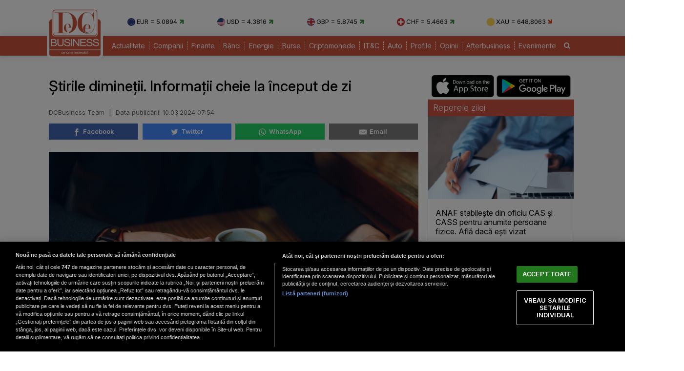

--- FILE ---
content_type: text/html; charset=UTF-8
request_url: https://www.dcbusiness.ro/stirile-diminetii-informatii-cheie-la-inceput-de-zi_664365.html
body_size: 15240
content:

<!doctype html><html lang="ro"><head><meta charset="UTF-8"><link rel="preconnect" href="https://cookie-cdn.cookiepro.com" crossorigin><link rel="preconnect" href="https://media.dcbusiness.ro" crossorigin><link rel="preload" href="https://cookie-cdn.cookiepro.com/scripttemplates/otSDKStub.js" as="script" /><link rel="dns-prefetch" href="https://sniff.dcbusiness.ro/"><link rel="dns-prefetch" href="https://www.google-analytics.com"><link rel="dns-prefetch" href="https://www.googletagmanager.com"> <title>Știrile dimineții. Informații cheie la început de zi | DCBusiness.ro</title> <link rel="preconnect" href="https://fonts.googleapis.com"> <link rel="preconnect" href="https://fonts.gstatic.com" crossorigin> <script type="text/plain" data-cfasync="false" class="optanon-category-C0002" src="https://www.googletagmanager.com/gtag/js?id=G-K5NVSW764Q"></script><script type="text/plain" data-cfasync="false" class="optanon-category-C0002"> window.dataLayer = window.dataLayer || []; function gtag(){dataLayer.push(arguments);} gtag('js', new Date()); gtag('config', 'G-K5NVSW764Q');</script> <script src="https://cookie-cdn.cookiepro.com/scripttemplates/otSDKStub.js" data-document-language="true" type="text/javascript" charset="UTF-8" data-domain-script="167c4501-8496-46ac-adf4-a4c75f9a6f82" ></script><script type="text/javascript">function OptanonWrapper() { }</script> <script type="text/plain" data-cfasync="false" class="optanon-category-C0004" async src="https://securepubads.g.doubleclick.net/tag/js/gpt.js"></script><script type="text/plain" data-cfasync="false" class="optanon-category-C0004">var googletag = googletag || {};googletag.cmd = googletag.cmd || [];	googletag.cmd.push(function() {	googletag.defineSlot("/1473368974/dcbusiness_gpt/billboard_responsive", [[900,200], [970,90], [970,200], [970,250], [1086,280], [1164,300]], "div-gpt-dcbusiness_gpt-billboard_responsive")	.defineSizeMapping(	googletag .sizeMapping() .addSize([1920, 0], [[900,200], [970,90], [970,200], [970,250], [1086,280], [1164,300]]) .addSize([1600, 0], [[900,200], [970,90], [970,200], [970,250], [1086,280]]) .addSize([900, 0], [[900,200], [970,90], [970,200], [970,250]]) .addSize([0, 0], []) .build() ) .addService(googletag.pubads()); googletag.defineSlot("/1473368974/dcbusiness_gpt/box1_right", [[300,100], [300,200], [300,250], [300,450], [300,480], [300,600]], "div-gpt-dcbusiness_gpt-box1_right").addService(googletag.pubads()); googletag.defineSlot("/1473368974/dcbusiness_gpt/box2_right", [[300,100], [300,200], [300,250], [300,450], [300,480], [300,600]], "div-gpt-dcbusiness_gpt-box2_right").addService(googletag.pubads()); googletag.defineSlot("/1473368974/dcbusiness_gpt/box1_horizontal", [[728,90], [728,200], [750,100], [750,200], [750,300]], "div-gpt-dcbusiness_gpt-box1_horizontal").addService(googletag.pubads()); googletag.defineSlot("/1473368974/dcbusiness_gpt/box2_horizontal", [[728,90], [728,200], [750,100], [750,200]], "div-gpt-dcbusiness_gpt-box2_horizontal").addService(googletag.pubads());	googletag.defineSlot("/1473368974/dcbusiness_gpt/box1_permanent", [[300,250], [300,600]], "div-gpt-dcbusiness_gpt-box1_permanent").addService(googletag.pubads());	googletag.defineSlot("/1473368974/dcbusiness_gpt/box_large_branding_CEC_banci", [[300,600]], "div-gpt-dcbusiness_gpt-box_large_branding_CEC_banci").addService(googletag.pubads());	googletag.pubads().setCentering(true);	googletag.pubads().enableSingleRequest();	googletag.pubads().collapseEmptyDivs();	googletag.pubads().setTargeting('dcbusiness_category', 'stiri');	googletag.pubads().disableInitialLoad();	googletag.enableServices(); });</script> <script type="text/plain" data-cfasync="false" class="optanon-category-C0004" src="https://live.demand.supply/up.js"></script> <meta property="og:title" content="Știrile dimineții. Informații cheie la &icirc;nceput de zi"/> <meta property="og:type" content="article" /> <meta property="article:published_time" content="2024-03-10T07:54:28+02:00" /> <meta property="og:image" content="https://media.dcbusiness.ro/image/202402/w1600/stirile-diminetii_48452400.jpg" /> <meta property="og:url" content="https://www.dcbusiness.ro/stirile-diminetii-informatii-cheie-la-inceput-de-zi_664365.html"/> <meta property="og:description" content="Grupaj de știri." /><meta name="description" content="Grupaj de știri." /><meta name="keywords" content="" /> <meta name="referrer" content="strict-origin-when-cross-origin"> <meta name="robots" content="follow, index, max-snippet:-1, max-video-preview:-1, max-image-preview:large"/> <meta name="reply-to" content="redactia@dcbusiness.ro" /> <meta name="Publisher" content="dcbusiness.ro" /> <meta name="author" content="DCBusiness Team" /> <link href="https://fonts.googleapis.com/css2?family=Inter:ital,opsz,wght@0,14..32,100..900;1,14..32,100..900&display=swap" rel="stylesheet">  <link href="https://media.dcbusiness.ro/assets_v2/styles/desktop/style.css?v=2025.1" type="text/css" rel="stylesheet" />  <link rel="stylesheet" href="https://media.dcbusiness.ro/assets_v2/css/fontawesome/font-awesome.min.css"> <link rel="stylesheet" href="https://media.dcbusiness.ro/assets_v2/flags/css/flag-icon.min.css"> <script type="application/ld+json"> { "@context": "http://schema.org", "publicAccess": true, "isAccessibleForFree": true, "@type": "NewsArticle", "mainEntityOfPage": { "@type": "WebPage", "@id": "https://www.dcbusiness.ro/stirile-diminetii-informatii-cheie-la-inceput-de-zi_664365.html" }, "headline": "Știrile dimineții. Informații cheie la început de zi", "image": [ "https://media.dcbusiness.ro/image/202402/w1600/stirile-diminetii_48452400.jpg" ], "dateCreated" : "2024-03-10T07:54:28+02:00", "datePublished": "2024-03-10T07:54:28+02:00", "publisher": { "@type": "Organization", "name" : "DCBusiness", "url" : "https://www.dcbusiness.ro", "logo" : { "@type": "ImageObject", "url": "https://media.dcbusiness.ro/assets_v2/images/logo.png" } }, "description": "Grupaj de știri.", "author": "DCBusiness Team" } </script> <link rel="shortcut icon" href="https://media.dcbusiness.ro/assets_v2/favicon_dcb/apple-icon-180x180.png" /> <link rel="icon" type="image/x-icon" href="https://media.dcbusiness.ro/assets_v2/favicon_dcb/apple-icon-57x57.png" /> <link rel="shortcut icon" type="image/vnd.microsoft.icon" href="https://media.dcbusiness.ro/assets_v2/favicon_dcb/apple-icon-180x180.png" /> <link rel="apple-touch-icon" sizes="57x57" href="https://media.dcbusiness.ro/assets_v2/favicon_dcb/apple-icon-57x57.png"> <link rel="apple-touch-icon" sizes="60x60" href="https://media.dcbusiness.ro/assets_v2/favicon_dcb/apple-icon-60x60.png"> <link rel="apple-touch-icon" sizes="72x72" href="https://media.dcbusiness.ro/assets_v2/favicon_dcb/apple-icon-72x72.png"> <link rel="apple-touch-icon" sizes="76x76" href="https://media.dcbusiness.ro/assets_v2/favicon_dcb/apple-icon-76x76.png"> <link rel="apple-touch-icon" sizes="114x114" href="https://media.dcbusiness.ro/assets_v2/favicon_dcb/apple-icon-114x114.png"> <link rel="apple-touch-icon" sizes="120x120" href="https://media.dcbusiness.ro/assets_v2/favicon_dcb/apple-icon-120x120.png"> <link rel="apple-touch-icon" sizes="144x144" href="https://media.dcbusiness.ro/assets_v2/favicon_dcb/apple-icon-144x144.png"> <link rel="apple-touch-icon" sizes="152x152" href="https://media.dcbusiness.ro/assets_v2/favicon_dcb/apple-icon-152x152.png"> <link rel="apple-touch-icon" sizes="180x180" href="https://media.dcbusiness.ro/assets_v2/favicon_dcb/apple-icon-180x180.png"> <link rel="icon" type="image/png" sizes="192x192" href="https://media.dcbusiness.ro/assets_v2/favicon_dcb/android-icon-192x192.png?v=4"> <link rel="icon" type="image/png" sizes="32x32" href="https://media.dcbusiness.ro/assets_v2/favicon_dcb/favicon-32x32.png?v=4"> <link rel="icon" type="image/png" sizes="96x96" href="https://media.dcbusiness.ro/assets_v2/favicon_dcb/favicon-96x96.png?v=4"> <link rel="icon" type="image/png" sizes="16x16" href="https://media.dcbusiness.ro/assets_v2/favicon_dcb/favicon-16x16.png?v=4"> <meta name="msapplication-TileColor" content="#ffffff"> <meta name="msapplication-TileImage" content="https://media.dcbusiness.ro/assets_v2/favicon_dcb/ms-icon-144x144.png"> <link rel="canonical" href="https://www.dcbusiness.ro/stirile-diminetii-informatii-cheie-la-inceput-de-zi_664365.html"/> <link rel="alternate" media="only screen and (max-width: 1024px)" href="https://m.dcbusiness.ro/stirile-diminetii-informatii-cheie-la-inceput-de-zi_664365.html"/> <link rel="manifest" href="https://media.dcbusiness.ro/speedmeta/sm-manifest.json"> <script src="https://media.dcbusiness.ro/speedmeta/sm-m.js?v=2024.2" async></script> <meta name="cXenseParse:pageclass" content="article"/> <meta name="cXenseParse:url" content="https://www.dcbusiness.ro/stirile-diminetii-informatii-cheie-la-inceput-de-zi_664365.html"/> </head><body> <div id="masterwrapper" > <div id="wrapper"> <div class="indexPage"> <div id="header"> <div class="container--logo" style="width:920px;display:inline-block;margin-left:40px;vertical-align: top;margin-top: 28px;"><div class="currencies-row"><div class="currency" style="width: 20%;"><img class="currency-flag" src="https://media.dcbusiness.ro/assets_v2/images/currency/eur.svg?v=3" alt="EUR flag">EUR = 5.0894 <i class="fa fa-arrow-right tendency-up" aria-hidden="true"></i></div><div class="currency" style="width: 20%;"><img class="currency-flag" src="https://media.dcbusiness.ro/assets_v2/images/currency/usd.svg?v=3" alt="USD flag">USD = 4.3816 <i class="fa fa-arrow-right tendency-up" aria-hidden="true"></i></div><div class="currency" style="width: 20%;"><img class="currency-flag" src="https://media.dcbusiness.ro/assets_v2/images/currency/gbp.svg?v=3" alt="GBP flag">GBP = 5.8745 <i class="fa fa-arrow-right tendency-up" aria-hidden="true"></i></div><div class="currency" style="width: 20%;"><img class="currency-flag" src="https://media.dcbusiness.ro/assets_v2/images/currency/chf.svg?v=3" alt="CHF flag">CHF = 5.4663 <i class="fa fa-arrow-right tendency-up" aria-hidden="true"></i></div><div class="currency" style="width: 20%;"><img class="currency-flag" src="https://media.dcbusiness.ro/assets_v2/images/currency/xau.svg?v=3" alt="XAU flag">XAU = 648.8063 <i class="fa fa-arrow-right tendency-down" aria-hidden="true"></i></div></div></div> </div> <div class="shadowed-bottom"> <div class="container--page"> <div class="container--logo" style="top:0px;margin-left:8px;position: absolute;"> <a class="logo" href="https://www.dcbusiness.ro" title="Homepage DCBusiness" rel="nofollow"></a> </div> <div class="headerBottom mt10"> <div class="menu"> <ul> <li class="underline_link color-000066 "><a href="https://www.dcbusiness.ro/actualitate" >Actualitate</a></li> <li class="underline_link color-006633 "><a href="https://www.dcbusiness.ro/companii" >Companii</a></li> <li class="underline_link color-0099cc "><a href="https://www.dcbusiness.ro/finante" >Finante</a></li> <li class="underline_link color-9a84c8 "><a href="https://www.dcbusiness.ro/banci" >Bănci</a></li> <li class="underline_link "><a href="https://www.dcbusiness.ro/stiri-energie" >Energie</a></li> <li class="underline_link color-660066 "><a href="https://www.dcbusiness.ro/burse" >Burse</a></li> <li class="underline_link color-f0e800 "><a href="https://www.dcbusiness.ro/criptomonede" >Criptomonede</a></li> <li class="underline_link color-660000 "><a href="https://www.dcbusiness.ro/it-c" >IT&C</a></li> <li class="underline_link "><a href="https://www.dcbusiness.ro/auto" >Auto</a></li> <li class="underline_link color-990000 "><a href="https://www.dcbusiness.ro/profile" >Profile</a></li> <li class="underline_link color-ff9900 "><a href="https://www.dcbusiness.ro/opinii" >Opinii</a></li> <li class="underline_link color-ff6633 "><a href="https://www.dcbusiness.ro/afterbusiness" >Afterbusiness</a></li> <li class="underline_link "><a href="https://www.dcbusiness.ro/evenimente" >Evenimente</a></li> <li class="li-search"><a href="/cauta"><i class="fa fa-search" aria-hidden="true"></i></a></li> </ul> </div> </div> <div class="clear"></div></div> </div> <div class="clear10"></div> <div align="center" style="margin-bottom:20px;"> <div align="center"><center><div id="div-gpt-dcbusiness_gpt-billboard_responsive"> <script type="text/plain" data-cfasync="false" class="optanon-category-C0004"> googletag.cmd.push(function() { googletag.display("div-gpt-dcbusiness_gpt-billboard_responsive"); }); </script></div></center></div> </div> <div class="page"> <div class="Content"> <div class="clear10"></div><div class="ContentLeftCateg"> <h1> Știrile dimineții. Informații cheie la început de zi </h1> <div class="articol_info"> <span> DCBusiness Team <span style="padding: 0 5px;">|</span> <div class="author-meta" style="display:inline-block;"> <span>Data publicării: <time datetime="2024-03-10T07:54:28+02:00"> 10.03.2024 07:54 </time> </span> </div> </span> <div class="clear10"></div> <div class="siteAccessibility"> <a target="_blank" class="siteAccessibilityListen" href="https://facebook.com/sharer/sharer.php?u=https://www.dcbusiness.ro/stirile-diminetii-informatii-cheie-la-inceput-de-zi_664365.html" style="background: #4267b2;"><svg xmlns="http://www.w3.org/2000/svg" viewBox="0 0 24 24"><path d="M18.77 7.46H14.5v-1.9c0-.9.6-1.1 1-1.1h3V.5h-4.33C10.24.5 9.5 3.44 9.5 5.32v2.15h-3v4h3v12h5v-12h3.85l.42-4z"></path></svg>&nbsp;&nbsp;Facebook</a><a target="_blank" class="siteAccessibilityListen" href="https://twitter.com/intent/tweet/?text=Știrile dimineții. Informații cheie la &icirc;nceput de zi&amp;url=https://www.dcbusiness.ro/stirile-diminetii-informatii-cheie-la-inceput-de-zi_664365.html" style="background: #448aff;"><svg xmlns="http://www.w3.org/2000/svg" viewBox="0 0 24 24"><path d="M23.44 4.83c-.8.37-1.5.38-2.22.02.93-.56.98-.96 1.32-2.02-.88.52-1.86.9-2.9 1.1-.82-.88-2-1.43-3.3-1.43-2.5 0-4.55 2.04-4.55 4.54 0 .36.03.7.1 1.04-3.77-.2-7.12-2-9.36-4.75-.4.67-.6 1.45-.6 2.3 0 1.56.8 2.95 2 3.77-.74-.03-1.44-.23-2.05-.57v.06c0 2.2 1.56 4.03 3.64 4.44-.67.2-1.37.2-2.06.08.58 1.8 2.26 3.12 4.25 3.16C5.78 18.1 3.37 18.74 1 18.46c2 1.3 4.4 2.04 6.97 2.04 8.35 0 12.92-6.92 12.92-12.93 0-.2 0-.4-.02-.6.9-.63 1.96-1.22 2.56-2.14z"></path></svg>&nbsp;&nbsp;Twitter</a><a target="_blank" class="siteAccessibilityListen" href="https://web.whatsapp.com/send?text=Știrile dimineții. Informații cheie la &icirc;nceput de zi.%20https://www.dcbusiness.ro/stirile-diminetii-informatii-cheie-la-inceput-de-zi_664365.html" style="background: #25d366;"><svg xmlns="http://www.w3.org/2000/svg" viewBox="0 0 24 24"><path d="M20.1 3.9C17.9 1.7 15 .5 12 .5 5.8.5.7 5.6.7 11.9c0 2 .5 3.9 1.5 5.6L.6 23.4l6-1.6c1.6.9 3.5 1.3 5.4 1.3 6.3 0 11.4-5.1 11.4-11.4-.1-2.8-1.2-5.7-3.3-7.8zM12 21.4c-1.7 0-3.3-.5-4.8-1.3l-.4-.2-3.5 1 1-3.4L4 17c-1-1.5-1.4-3.2-1.4-5.1 0-5.2 4.2-9.4 9.4-9.4 2.5 0 4.9 1 6.7 2.8 1.8 1.8 2.8 4.2 2.8 6.7-.1 5.2-4.3 9.4-9.5 9.4zm5.1-7.1c-.3-.1-1.7-.9-1.9-1-.3-.1-.5-.1-.7.1-.2.3-.8 1-.9 1.1-.2.2-.3.2-.6.1s-1.2-.5-2.3-1.4c-.9-.8-1.4-1.7-1.6-2-.2-.3 0-.5.1-.6s.3-.3.4-.5c.2-.1.3-.3.4-.5.1-.2 0-.4 0-.5C10 9 9.3 7.6 9 7c-.1-.4-.4-.3-.5-.3h-.6s-.4.1-.7.3c-.3.3-1 1-1 2.4s1 2.8 1.1 3c.1.2 2 3.1 4.9 4.3.7.3 1.2.5 1.6.6.7.2 1.3.2 1.8.1.6-.1 1.7-.7 1.9-1.3.2-.7.2-1.2.2-1.3-.1-.3-.3-.4-.6-.5z"></path></svg>&nbsp;&nbsp;WhatsApp</a><a target="_blank" class="siteAccessibilityListen" href="/cdn-cgi/l/email-protection#[base64]" style="background:#7d7d7d;"><svg xmlns="http://www.w3.org/2000/svg" viewBox="0 0 24 24"><path d="M22 4H2C.9 4 0 4.9 0 6v12c0 1.1.9 2 2 2h20c1.1 0 2-.9 2-2V6c0-1.1-.9-2-2-2zM7.25 14.43l-3.5 2c-.08.05-.17.07-.25.07-.17 0-.34-.1-.43-.25-.14-.24-.06-.55.18-.68l3.5-2c.24-.14.55-.06.68.18.14.24.06.55-.18.68zm4.75.07c-.1 0-.2-.03-.27-.08l-8.5-5.5c-.23-.15-.3-.46-.15-.7.15-.22.46-.3.7-.14L12 13.4l8.23-5.32c.23-.15.54-.08.7.15.14.23.07.54-.16.7l-8.5 5.5c-.08.04-.17.07-.27.07zm8.93 1.75c-.1.16-.26.25-.43.25-.08 0-.17-.02-.25-.07l-3.5-2c-.24-.13-.32-.44-.18-.68s.44-.32.68-.18l3.5 2c.24.13.32.44.18.68z"></path></svg>&nbsp;&nbsp;Email</a> </div> <div class="clear10"></div> </div> <div class="clear"></div> <div class="articleMainImage"> <img alt="Știrile dimineții" title="Știrile dimineții" src="https://media.dcbusiness.ro/image/202402/w670/stirile-diminetii_48452400.jpg" style="" /> </div> <div class="imageDescription">Știrile dimineții</div> <div class="article_description_new"><p style="text-align: justify;">Grupaj de știri.</p></div> <div class="clear10"></div> <div align="center"><center><div id="div-gpt-dcbusiness_gpt-box1_horizontal"> <script data-cfasync="false" src="/cdn-cgi/scripts/5c5dd728/cloudflare-static/email-decode.min.js"></script><script type="text/plain" data-cfasync="false" class="optanon-category-C0004"> googletag.cmd.push(function() { googletag.display("div-gpt-dcbusiness_gpt-box1_horizontal"); }); </script></div></center></div> <div class="articol_dec" id="articleContent"> <p style="text-align: justify;"><a href="https://www.dcbusiness.ro/rosia-montana-gabriel-resources-ia-in-calcul-contestarea-deciziei-marcel-ciolacu-raspunde-acuzatiilor-de-manipulare-a-bursei_664361.html">Roșia Montană: Gabriel Resources ia în calcul contestarea deciziei. Marcel Ciolacu răspunde acuzațiilor de manipulare a bursei</a></p><p style="text-align: justify;">În urma veștii neașteptate a câștigării procesului Roșia Montană în care România a avut câștig de cauză, au început o serie de discuții care au pus pe foc acest subiect. Astfel, Gabriel Resources ar putea încerca să conteste hotărârea iar premierul Marcel Ciolacu dă un răspuns acuzațiilor aduse asupra sa.  </p><p style="text-align: justify;"><a href="https://www.dcbusiness.ro/verdictul-in-cazul-rosia-montana-adrian-negrescu-cine-a-avut-de-castigat-din-razboiul-declaratiilor_664356.html">Verdictul în cazul Roșia Montană. Adrian Negrescu: ”Cine a avut de câștigat din războiul declarațiilor?”</a></p><div align="center" style="padding: 0 30px 0 30px"><script src="https://360playvid.info/slidepleer/s03147s.js" type="text/javascript"></script></div> </p><p style="text-align: justify;">Analistul financiar Adrian Negrescu a comentat, în exclusivitate pentru DCBusiness, victoria României în procesul Roșia Montană. Expertul a ridicat o serie de semne de întrebare legate de acest dosar prin prisma declarațiilor făcute de autoritățile de la București în ultima perioadă de timp.</p><p style="text-align: justify;"><a href="https://www.dcbusiness.ro/ce-se-va-intampla-cu-situl-de-la-rosia-montana-mircea-cosea-totul-trebuie-sa-fie-bine-gandit-de-acum-inainte_664357.html">Ce se va întâmpla cu situl de la Roșia Montană. Mircea Coșea: Totul trebuie să fie bine gândit de acum înainte</a></p><p style="text-align: justify;">Sâmbătă dimineața aveam o veste pe care, până ieri, românii o credeau imposibilă. Litigiul Roșia Montană s-a sfârșit favorabil pentru România. Cu toate că vom știi care este motivația tribunalului american abia peste două sau trei săptămâni, există alte întrebări care îi frământă pe cetățenii care altfel ar fi putut plăti o sumă uriașă de bani drept despăgubiri ale statului român.</p><p style="text-align: justify;"><a href="https://www.dcbusiness.ro/eurostat-turismul-european-a-intrecut-anul-trecut-nivelul-pre-pandemic_664359.html">Eurostat: Turismul european a întrecut anul trecut nivelul pre-pandemic</a></p><p style="text-align: justify;">Nu mai puțin de 24 din 25 de state europene care oferă date privind fluxul turiștilor au depășit, în 2023, cotele înregistrate în urmă cu doi ani. România se află printre primele țări la acest capitol.</p><p style="text-align: justify;"><a href="https://www.dcbusiness.ro/americanii-contesta-interzicerea-tiktok-in-sua-ce-masuri-au-luat-utilizatorii_664362.html">Americanii contestă interzicerea TikTok în SUA. Ce măsuri au luat utilizatorii</a></p><p style="text-align: justify;">Utilizatorii americani de TikTok și-au arătat nemulțumirea asupra deciziei politicienilor americani de a pune capăt platformei în SUA.</p> <p align="left"><img style="width:32px;height:32px;vertical-align: top;display: inline-block;" src="https://media.dcbusiness.ro/nxt/Google_News_icon.svg" border="0" alt="Google News icon" />&nbsp; Fiți la curent cu ultimele noutăți. Urmăriți DCBusiness și pe <a href="https://news.google.com/publications/CAAqBwgKMK3foQswxem5Aw?hl=ro&gl=RO&ceid=RO%3Aro" title="DCBusiness Google News" target="_blank">Google News</a></p> <p style="margin-bottom: 5px;background-color: #e4e8e9;opacity: 0.8;background-image: radial-gradient(#ce5344 0.5px, #e4e8e9 0.5px);background-size: 10px 10px;}">Ţi s-a părut interesant acest articol?<br /><br />Urmărește pagina de <a href="https://www.facebook.com/rodcbusiness/" target="_blank">Facebook DCBusiness</a> pentru a fi la curent cu cele mai importante ştiri despre evoluţia economiei, modificările fiscale, deciziile privind salariile şi pensiile, precum şi alte analize şi informaţii atât de pe plan intern cât şi extern.</p> </div> <div class="clear10"></div> <div class="clear10"></div> <div class="articol_info"> <div class="siteAccessibility"> <a target="_blank" class="siteAccessibilityListen" href="https://facebook.com/sharer/sharer.php?u=https://www.dcbusiness.ro/stirile-diminetii-informatii-cheie-la-inceput-de-zi_664365.html" style="background: #4267b2;"><svg xmlns="http://www.w3.org/2000/svg" viewBox="0 0 24 24"><path d="M18.77 7.46H14.5v-1.9c0-.9.6-1.1 1-1.1h3V.5h-4.33C10.24.5 9.5 3.44 9.5 5.32v2.15h-3v4h3v12h5v-12h3.85l.42-4z"></path></svg>&nbsp;&nbsp;Facebook</a><a target="_blank" class="siteAccessibilityListen" href="https://twitter.com/intent/tweet/?text=Știrile dimineții. Informații cheie la &icirc;nceput de zi&amp;url=https://www.dcbusiness.ro/stirile-diminetii-informatii-cheie-la-inceput-de-zi_664365.html" style="background: #448aff;"><svg xmlns="http://www.w3.org/2000/svg" viewBox="0 0 24 24"><path d="M23.44 4.83c-.8.37-1.5.38-2.22.02.93-.56.98-.96 1.32-2.02-.88.52-1.86.9-2.9 1.1-.82-.88-2-1.43-3.3-1.43-2.5 0-4.55 2.04-4.55 4.54 0 .36.03.7.1 1.04-3.77-.2-7.12-2-9.36-4.75-.4.67-.6 1.45-.6 2.3 0 1.56.8 2.95 2 3.77-.74-.03-1.44-.23-2.05-.57v.06c0 2.2 1.56 4.03 3.64 4.44-.67.2-1.37.2-2.06.08.58 1.8 2.26 3.12 4.25 3.16C5.78 18.1 3.37 18.74 1 18.46c2 1.3 4.4 2.04 6.97 2.04 8.35 0 12.92-6.92 12.92-12.93 0-.2 0-.4-.02-.6.9-.63 1.96-1.22 2.56-2.14z"></path></svg>&nbsp;&nbsp;Twitter</a><a target="_blank" class="siteAccessibilityListen" href="https://web.whatsapp.com/send?text=Știrile dimineții. Informații cheie la &icirc;nceput de zi.%20https://www.dcbusiness.ro/stirile-diminetii-informatii-cheie-la-inceput-de-zi_664365.html" style="background: #25d366;"><svg xmlns="http://www.w3.org/2000/svg" viewBox="0 0 24 24"><path d="M20.1 3.9C17.9 1.7 15 .5 12 .5 5.8.5.7 5.6.7 11.9c0 2 .5 3.9 1.5 5.6L.6 23.4l6-1.6c1.6.9 3.5 1.3 5.4 1.3 6.3 0 11.4-5.1 11.4-11.4-.1-2.8-1.2-5.7-3.3-7.8zM12 21.4c-1.7 0-3.3-.5-4.8-1.3l-.4-.2-3.5 1 1-3.4L4 17c-1-1.5-1.4-3.2-1.4-5.1 0-5.2 4.2-9.4 9.4-9.4 2.5 0 4.9 1 6.7 2.8 1.8 1.8 2.8 4.2 2.8 6.7-.1 5.2-4.3 9.4-9.5 9.4zm5.1-7.1c-.3-.1-1.7-.9-1.9-1-.3-.1-.5-.1-.7.1-.2.3-.8 1-.9 1.1-.2.2-.3.2-.6.1s-1.2-.5-2.3-1.4c-.9-.8-1.4-1.7-1.6-2-.2-.3 0-.5.1-.6s.3-.3.4-.5c.2-.1.3-.3.4-.5.1-.2 0-.4 0-.5C10 9 9.3 7.6 9 7c-.1-.4-.4-.3-.5-.3h-.6s-.4.1-.7.3c-.3.3-1 1-1 2.4s1 2.8 1.1 3c.1.2 2 3.1 4.9 4.3.7.3 1.2.5 1.6.6.7.2 1.3.2 1.8.1.6-.1 1.7-.7 1.9-1.3.2-.7.2-1.2.2-1.3-.1-.3-.3-.4-.6-.5z"></path></svg>&nbsp;&nbsp;WhatsApp</a><a target="_blank" class="siteAccessibilityListen" href="/cdn-cgi/l/email-protection#[base64]" style="background:#7d7d7d;"><svg xmlns="http://www.w3.org/2000/svg" viewBox="0 0 24 24"><path d="M22 4H2C.9 4 0 4.9 0 6v12c0 1.1.9 2 2 2h20c1.1 0 2-.9 2-2V6c0-1.1-.9-2-2-2zM7.25 14.43l-3.5 2c-.08.05-.17.07-.25.07-.17 0-.34-.1-.43-.25-.14-.24-.06-.55.18-.68l3.5-2c.24-.14.55-.06.68.18.14.24.06.55-.18.68zm4.75.07c-.1 0-.2-.03-.27-.08l-8.5-5.5c-.23-.15-.3-.46-.15-.7.15-.22.46-.3.7-.14L12 13.4l8.23-5.32c.23-.15.54-.08.7.15.14.23.07.54-.16.7l-8.5 5.5c-.08.04-.17.07-.27.07zm8.93 1.75c-.1.16-.26.25-.43.25-.08 0-.17-.02-.25-.07l-3.5-2c-.24-.13-.32-.44-.18-.68s.44-.32.68-.18l3.5 2c.24.13.32.44.18.68z"></path></svg>&nbsp;&nbsp;Email</a> </div> </div> <div class="clear10"></div> <div align="center"><center><div id="div-gpt-dcbusiness_gpt-box2_horizontal"> <script data-cfasync="false" src="/cdn-cgi/scripts/5c5dd728/cloudflare-static/email-decode.min.js"></script><script type="text/plain" data-cfasync="false" class="optanon-category-C0004"> googletag.cmd.push(function() { googletag.display("div-gpt-dcbusiness_gpt-box2_horizontal"); }); </script></div></center></div> <div class="clear10"></div> <div class="clear30"></div> <div class="article_container flex-container"> <div class="container container--secondary flex-child-2x3 daily-articles" style="flex-basis:33%;"> <h3 class="category-tag category-tag--daily">Mutarea zilei</h3> <a href="https://www.dcbusiness.ro/ccr-a-amanat-din-nou-decizia-pe_685117.html"><div class="image_container"><img src="https://media.dcbusiness.ro/vanilla-lazyload/no-img-dcbusiness-placeholder.jpg" alt="Curtea Constituțională a României / Foto: Octav Ganea / Inquam Photos" title="Curtea Constituțională a României / Foto: Octav Ganea / Inquam Photos" data-src="https://media.dcbusiness.ro/image/202509/w670/sep_ccr_ilustratie_15_inquam_photos_octav_ganea_36423700.jpg" style="" class="lazy" /> </div></a> <div class="text-block"> <h1 class="title" style="line-height: 22px;"><a href="https://www.dcbusiness.ro/ccr-a-amanat-din-nou-decizia-pe_685117.html">CCR a amânat din nou decizia privind reforma pensiilor magistraţilor</a></h1> </div></div> <div class="container container--secondary flex-child-2x3 daily-articles" style="flex-basis:33%;"> <h3 class="category-tag category-tag--daily">Cifra zilei</h3> <a href="https://www.dcbusiness.ro/robor-continua-sa-scada-informatiile-zilei-de-la-bnr_685121.html"><div class="image_container"><img src="https://media.dcbusiness.ro/vanilla-lazyload/no-img-dcbusiness-placeholder.jpg" alt="BNR" title="BNR" data-src="https://media.dcbusiness.ro/image/201812/w670/robor_27498900.jpg" style="" class="lazy" /> </div></a> <div class="text-block"> <h1 class="title" style="line-height: 22px;"><a href="https://www.dcbusiness.ro/robor-continua-sa-scada-informatiile-zilei-de-la-bnr_685121.html">ROBOR continuă să scadă. Informaţiile zilei de la BNR</a></h1> </div></div> <div class="container container--secondary flex-child-2x3 daily-articles" style="flex-basis:33%;"> <h3 class="category-tag category-tag--daily">Declarația zilei</h3> <a href="https://www.dcbusiness.ro/dumitru-chisalita-un-roman-sarac-cheltuie-peste-o-treime-din-venit-pe-energie_685072.html"><div class="image_container"><img src="https://media.dcbusiness.ro/vanilla-lazyload/no-img-dcbusiness-placeholder.jpg" alt="Dumitru Chisăliță / Foto: Agerpres" title="Dumitru Chisăliță / Foto: Agerpres" data-src="https://media.dcbusiness.ro/image/202212/w670/dumitru-chisalita_35019700.jpeg" style="" class="lazy" /> </div></a> <div class="text-block"> <h1 class="title" style="line-height: 22px;"><a href="https://www.dcbusiness.ro/dumitru-chisalita-un-roman-sarac-cheltuie-peste-o-treime-din-venit-pe-energie_685072.html">Dumitru Chisăliţă: Un român sărac cheltuie peste o treime din venit pe energie</a></h1> </div></div> </div> <div class="clear20"></div> <h2 class="section_title section_title-bg mt10"><span>Articole Recomandate</span></h2> <div class="box_set_articles stiriIndex" style=""> <a class="box_set_articles_img " href="https://www.dcbusiness.ro/acordul-ue-mercosur-semnat-principalele-declaratii_685153.html" title=""> <img class="lazy" src="https://media.dcbusiness.ro/vanilla-lazyload/no-img-dcbusiness-placeholder.jpg" data-src="https://media.dcbusiness.ro/image/202601/w210h158/semnare-mercosur_98998900.jpeg" style="width:100%;"/> </a> <h2><a href="https://www.dcbusiness.ro/acordul-ue-mercosur-semnat-principalele-declaratii_685153.html" class="box_set_articles_second_title" >Acordul UE - Mercosur, semnat. Principalele declaraţii</a></h2> </div><div class="box_set_articles stiriIndex" style=""> <a class="box_set_articles_img " href="https://www.dcbusiness.ro/ce-inseamna-aderarea-romaniei-la-ocde--nazare--beneficii-pentru-toti-romanii_685147.html" title=""> <img class="lazy" src="https://media.dcbusiness.ro/vanilla-lazyload/no-img-dcbusiness-placeholder.jpg" data-src="https://media.dcbusiness.ro/image/202506/w210h158/alexandru-nazare_82217200.jpg" style="width:100%;"/> </a> <h2><a href="https://www.dcbusiness.ro/ce-inseamna-aderarea-romaniei-la-ocde--nazare--beneficii-pentru-toti-romanii_685147.html" class="box_set_articles_second_title" >Ce înseamnă aderarea României la OCDE. Nazare: Beneficii pentru...</a></h2> </div><div class="box_set_articles stiriIndex" style=""> <a class="box_set_articles_img " href="https://www.dcbusiness.ro/discutii-romano-americane-pentru-atragerea-de-investitii-si-debirocratizarea-economiei_685159.html" title=""> <img class="lazy" src="https://media.dcbusiness.ro/vanilla-lazyload/no-img-dcbusiness-placeholder.jpg" data-src="https://media.dcbusiness.ro/image/202508/w210h158/viza-sua_20560600.jpg" style="width:100%;"/> </a> <h2><a href="https://www.dcbusiness.ro/discutii-romano-americane-pentru-atragerea-de-investitii-si-debirocratizarea-economiei_685159.html" class="box_set_articles_second_title" >Discuţii româno-americane pentru atragerea de investiţii şi...</a></h2> </div><div class="box_set_articles stiriIndex" style=""> <a class="box_set_articles_img " href="https://www.dcbusiness.ro/doua-noi-rame-pesa-ajung-duminica-la-bucuresti_685156.html" title=""> <img class="lazy" src="https://media.dcbusiness.ro/vanilla-lazyload/no-img-dcbusiness-placeholder.jpg" data-src="https://media.dcbusiness.ro/image/202401/w210h158/pesa655_romania-scaled_53563900.jpg" style="width:100%;"/> </a> <h2><a href="https://www.dcbusiness.ro/doua-noi-rame-pesa-ajung-duminica-la-bucuresti_685156.html" class="box_set_articles_second_title" >Două noi rame PESA ajung duminică la Bucureşti</a></h2> </div><div class="box_set_articles stiriIndex" style=""> <a class="box_set_articles_img " href="https://www.dcbusiness.ro/paradoxul-romaniei-tara-producatoare-de-gaze-dar-care-are-nevoie-de-importuri-in-perioadele-de-ger_685150.html" title=""> <img class="lazy" src="https://media.dcbusiness.ro/vanilla-lazyload/no-img-dcbusiness-placeholder.jpg" data-src="https://media.dcbusiness.ro/image/202503/w210h158/gaze_33290900.jpg" style="width:100%;"/> </a> <h2><a href="https://www.dcbusiness.ro/paradoxul-romaniei-tara-producatoare-de-gaze-dar-care-are-nevoie-de-importuri-in-perioadele-de-ger_685150.html" class="box_set_articles_second_title" >Paradoxul României: Ţară producătoare de gaze dar care are nevoie...</a></h2> </div><div class="box_set_articles stiriIndex" style=""> <a class="box_set_articles_img " href="https://www.dcbusiness.ro/ce-risti-daca-apari-pe-lista-datornicilor--implicatiile-proiectului-privind-publicarea-datoriilor-fiscale_685135.html" title=""> <img class="lazy" src="https://media.dcbusiness.ro/vanilla-lazyload/no-img-dcbusiness-placeholder.jpg" data-src="https://media.dcbusiness.ro/image/202601/w210h158/document_16292200.jpg" style="width:100%;"/> </a> <h2><a href="https://www.dcbusiness.ro/ce-risti-daca-apari-pe-lista-datornicilor--implicatiile-proiectului-privind-publicarea-datoriilor-fiscale_685135.html" class="box_set_articles_second_title" >Ce riști dacă apari pe lista datornicilor. Implicațiile proiectului...</a></h2> </div><div class="box_set_articles stiriIndex" style=""> <a class="box_set_articles_img " href="https://www.dcbusiness.ro/acordul-mercosur-semnat-sambata-in-paraguay_685136.html" title=""> <img class="lazy" src="https://media.dcbusiness.ro/vanilla-lazyload/no-img-dcbusiness-placeholder.jpg" data-src="https://media.dcbusiness.ro/image/202507/w210h158/fermier_50660800.jpg" style="width:100%;"/> </a> <h2><a href="https://www.dcbusiness.ro/acordul-mercosur-semnat-sambata-in-paraguay_685136.html" class="box_set_articles_second_title" >Acordul Mercosur, semnat sâmbătă în Paraguay</a></h2> </div><div class="box_set_articles stiriIndex" style=""> <a class="box_set_articles_img " href="https://www.dcbusiness.ro/castiguri-sigure--fara-impozit--oportunitate-oferita-de-ministerul-finantelor--pana-vineri--23-ianuarie_685138.html" title=""> <img class="lazy" src="https://media.dcbusiness.ro/vanilla-lazyload/no-img-dcbusiness-placeholder.jpg" data-src="https://media.dcbusiness.ro/image/202508/w210h158/numara-bani-2_79247500.jpg" style="width:100%;"/> </a> <h2><a href="https://www.dcbusiness.ro/castiguri-sigure--fara-impozit--oportunitate-oferita-de-ministerul-finantelor--pana-vineri--23-ianuarie_685138.html" class="box_set_articles_second_title" >Câştiguri sigure, fără impozit. Oportunitate oferită de Ministerul...</a></h2> </div><div class="box_set_articles stiriIndex" style=""> <a class="box_set_articles_img " href="https://www.dcbusiness.ro/proces-la-moscova-impotriva-companiei-belgiene-euroclear--care-detine-cea-mai-mare-parte-a-activelor-rusesti-inghetate_685139.html" title=""> <img class="lazy" src="https://media.dcbusiness.ro/vanilla-lazyload/no-img-dcbusiness-placeholder.jpg" data-src="https://media.dcbusiness.ro/image/202410/w210h158/moscova_29708700.jpg" style="width:100%;"/> </a> <h2><a href="https://www.dcbusiness.ro/proces-la-moscova-impotriva-companiei-belgiene-euroclear--care-detine-cea-mai-mare-parte-a-activelor-rusesti-inghetate_685139.html" class="box_set_articles_second_title" >Proces la Moscova împotriva companiei belgiene Euroclear, care...</a></h2> </div><div class="box_set_articles stiriIndex" style=""> <a class="box_set_articles_img " href="https://www.dcbusiness.ro/tinu-sebesanu--platim-deja-dobanzi-de-junk--aceasta-e-marea-problema-a-romaniei-in-2026_685123.html" title=""> <img class="lazy" src="https://media.dcbusiness.ro/vanilla-lazyload/no-img-dcbusiness-placeholder.jpg" data-src="https://media.dcbusiness.ro/image/202312/w210h158/tinu-bebesanu_13107400.jpg" style="width:100%;"/> <div class="tdr_special_tag exclusive">EXCLUSIV</div> </a> <h2><a href="https://www.dcbusiness.ro/tinu-sebesanu--platim-deja-dobanzi-de-junk--aceasta-e-marea-problema-a-romaniei-in-2026_685123.html" class="box_set_articles_second_title" >Tinu Sebeşanu: Plătim deja dobânzi de "Junk". Aceasta e marea...</a></h2> </div><div class="box_set_articles stiriIndex" style=""> <a class="box_set_articles_img " href="https://www.dcbusiness.ro/avantajele-si-dezavantajele-acordului-ue---mercosur--analiza_685132.html" title=""> <img class="lazy" src="https://media.dcbusiness.ro/vanilla-lazyload/no-img-dcbusiness-placeholder.jpg" data-src="https://media.dcbusiness.ro/image/202402/w210h158/picture-two-young-businessmen-street-shaking-hands_87688700.jpg" style="width:100%;"/> </a> <h2><a href="https://www.dcbusiness.ro/avantajele-si-dezavantajele-acordului-ue---mercosur--analiza_685132.html" class="box_set_articles_second_title" >Avantajele şi dezavantajele acordului UE - Mercosur. Analiză</a></h2> </div><div class="box_set_articles stiriIndex" style=""> <a class="box_set_articles_img " href="https://www.dcbusiness.ro/prapastie-salariala-12-931-lei-in-it-vs-3-403-lei-in-hoteluri-si-restaurante_685114.html" title=""> <img class="lazy" src="https://media.dcbusiness.ro/vanilla-lazyload/no-img-dcbusiness-placeholder.jpg" data-src="https://media.dcbusiness.ro/image/202505/w210h158/team-colleagues-works-with-laptop-documents-sitting-desks-modern-office-work-process-office_23355500.jpg" style="width:100%;"/> </a> <h2><a href="https://www.dcbusiness.ro/prapastie-salariala-12-931-lei-in-it-vs-3-403-lei-in-hoteluri-si-restaurante_685114.html" class="box_set_articles_second_title" >Prăpastie salarială: 12.931 lei în IT vs 3.403 lei în HoReCa</a></h2> </div><div class="box_set_articles stiriIndex" style=""> <a class="box_set_articles_img " href="https://www.dcbusiness.ro/leul-lovit-din-toate-partile-bnr-a-anuntat-ce-se-intampla-cu-moneda-nationala_685126.html" title=""> <img class="lazy" src="https://media.dcbusiness.ro/vanilla-lazyload/no-img-dcbusiness-placeholder.jpg" data-src="https://media.dcbusiness.ro/image/202407/w210h158/bnr-bani_47969200.jpg" style="width:100%;"/> </a> <h2><a href="https://www.dcbusiness.ro/leul-lovit-din-toate-partile-bnr-a-anuntat-ce-se-intampla-cu-moneda-nationala_685126.html" class="box_set_articles_second_title" >Leul, lovit din toate părţile. BNR a anunţat ce se întâmplă cu...</a></h2> </div><div class="box_set_articles stiriIndex" style=""> <a class="box_set_articles_img " href="https://www.dcbusiness.ro/china-consuma-mai-multa-energie-electrica-decat-ue-rusia-india-si-japonia-la-un-loc_685144.html" title=""> <img class="lazy" src="https://media.dcbusiness.ro/vanilla-lazyload/no-img-dcbusiness-placeholder.jpg" data-src="https://media.dcbusiness.ro/image/202601/w210h158/shanghai_35228100.jpg" style="width:100%;"/> </a> <h2><a href="https://www.dcbusiness.ro/china-consuma-mai-multa-energie-electrica-decat-ue-rusia-india-si-japonia-la-un-loc_685144.html" class="box_set_articles_second_title" >China consumă mai multă energie electrică decât UE, Rusia, India şi...</a></h2> </div><div class="box_set_articles stiriIndex" style=""> <a class="box_set_articles_img " href="https://www.dcbusiness.ro/importatorii-de-forta-de-munca-avertizeaza--noua-ordonanta-risca-sa-sufoce-imm-urile_685141.html" title=""> <img class="lazy" src="https://media.dcbusiness.ro/vanilla-lazyload/no-img-dcbusiness-placeholder.jpg" data-src="https://media.dcbusiness.ro/image/202511/w210h158/panouri-solare_71578400.jpg" style="width:100%;"/> </a> <h2><a href="https://www.dcbusiness.ro/importatorii-de-forta-de-munca-avertizeaza--noua-ordonanta-risca-sa-sufoce-imm-urile_685141.html" class="box_set_articles_second_title" >Importatorii de forță de muncă avertizează: Noua ordonanţă riscă să...</a></h2> </div><div class="box_set_articles stiriIndex" style=""> <a class="box_set_articles_img " href="https://www.dcbusiness.ro/noi-obligatii-ro-e-factura-anaf-modifica-procedura-de-inregistrare_685096.html" title=""> <img class="lazy" src="https://media.dcbusiness.ro/vanilla-lazyload/no-img-dcbusiness-placeholder.jpg" data-src="https://media.dcbusiness.ro/image/202406/w210h158/efactura2025_48342200.jpg" style="width:100%;"/> </a> <h2><a href="https://www.dcbusiness.ro/noi-obligatii-ro-e-factura-anaf-modifica-procedura-de-inregistrare_685096.html" class="box_set_articles_second_title" >Noi obligații RO e-Factura: ANAF modifică procedura de înregistrare</a></h2> </div><div class="box_set_articles stiriIndex" style=""> <a class="box_set_articles_img " href="https://www.dcbusiness.ro/avertizare-aei--facturi-duble-la-caldura-pentru-bucuresteni--in-ianuarie-2026_685111.html" title=""> <img class="lazy" src="https://media.dcbusiness.ro/vanilla-lazyload/no-img-dcbusiness-placeholder.jpg" data-src="https://media.dcbusiness.ro/image/202209/w210h158/bani-pe-calorifer_29493200.jpeg" style="width:100%;"/> </a> <h2><a href="https://www.dcbusiness.ro/avertizare-aei--facturi-duble-la-caldura-pentru-bucuresteni--in-ianuarie-2026_685111.html" class="box_set_articles_second_title" >Avertizare AEI: Facturi duble la căldură pentru bucureşteni, în...</a></h2> </div><div class="box_set_articles stiriIndex" style=""> <a class="box_set_articles_img " href="https://www.dcbusiness.ro/bvb_685118.html" title=""> <img class="lazy" src="https://media.dcbusiness.ro/vanilla-lazyload/no-img-dcbusiness-placeholder.jpg" data-src="https://media.dcbusiness.ro/image/202412/w210h158/bvb_38626500.jpg" style="width:100%;"/> </a> <h2><a href="https://www.dcbusiness.ro/bvb_685118.html" class="box_set_articles_second_title" >BVB a deschis în creştere ultima şedinţă de tranzacţionare a...</a></h2> </div><div class="box_set_articles stiriIndex" style=""> <a class="box_set_articles_img " href="https://www.dcbusiness.ro/fitch-tensiunile-sua-groenlanda-pot-lovi-ratingurile-de-tara-din-europa_685102.html" title=""> <img class="lazy" src="https://media.dcbusiness.ro/vanilla-lazyload/no-img-dcbusiness-placeholder.jpg" data-src="https://media.dcbusiness.ro/image/202211/w210h158/harta-europa-3_36794000.jpg" style="width:100%;"/> </a> <h2><a href="https://www.dcbusiness.ro/fitch-tensiunile-sua-groenlanda-pot-lovi-ratingurile-de-tara-din-europa_685102.html" class="box_set_articles_second_title" >Fitch: Tensiunile SUA–Groenlanda pot lovi ratingurile de țară din...</a></h2> </div><div class="box_set_articles stiriIndex" style=""> <a class="box_set_articles_img " href="https://www.dcbusiness.ro/romania-oportunitati-si-riscuri-ce-trebuie-sa-stie-investitorii-interviu-cu-tinu-sebesanu_685099.html" title=""> <img class="lazy" src="https://media.dcbusiness.ro/vanilla-lazyload/no-img-dcbusiness-placeholder.jpg" data-src="https://media.dcbusiness.ro/image/202301/w210h158/constantin-sebesanu-632674_95504700.jpeg" style="width:100%;"/> <div class="tdr_special_tag exclusive">EXCLUSIV</div> </a> <h2><a href="https://www.dcbusiness.ro/romania-oportunitati-si-riscuri-ce-trebuie-sa-stie-investitorii-interviu-cu-tinu-sebesanu_685099.html" class="box_set_articles_second_title" >România, oportunități și riscuri: Ce trebuie să știe investitorii....</a></h2> </div><div class="box_set_articles stiriIndex" style=""> <a class="box_set_articles_img " href="https://www.dcbusiness.ro/china-a-suspendat-importurile-de-energie-electrica-din-rusia_685129.html" title=""> <img class="lazy" src="https://media.dcbusiness.ro/vanilla-lazyload/no-img-dcbusiness-placeholder.jpg" data-src="https://media.dcbusiness.ro/image/202510/w210h158/energie-electrica_73569300.jpg" style="width:100%;"/> </a> <h2><a href="https://www.dcbusiness.ro/china-a-suspendat-importurile-de-energie-electrica-din-rusia_685129.html" class="box_set_articles_second_title" >China a suspendat importurile de energie electrică din Rusia</a></h2> </div><div class="box_set_articles stiriIndex" style=""> <a class="box_set_articles_img " href="https://www.dcbusiness.ro/safe-romania-intra-in-primul-val-de-finantare-europeana-pentru-aparare_685106.html" title=""> <img class="lazy" src="https://media.dcbusiness.ro/vanilla-lazyload/no-img-dcbusiness-placeholder.jpg" data-src="https://media.dcbusiness.ro/image/201912/w210h158/parada_01532600.jpg" style="width:100%;"/> </a> <h2><a href="https://www.dcbusiness.ro/safe-romania-intra-in-primul-val-de-finantare-europeana-pentru-aparare_685106.html" class="box_set_articles_second_title" >SAFE: România intră în primul val de finanțare europeană pentru...</a></h2> </div><div class="box_set_articles stiriIndex" style=""> <a class="box_set_articles_img " href="https://www.dcbusiness.ro/vesti-bune-pentru-cei-care-vor-sa-cumpere-o-masina-electrica-la-mana-a-doua_685108.html" title=""> <img class="lazy" src="https://media.dcbusiness.ro/vanilla-lazyload/no-img-dcbusiness-placeholder.jpg" data-src="https://media.dcbusiness.ro/image/202405/w210h158/29161_74643400.jpg" style="width:100%;"/> </a> <h2><a href="https://www.dcbusiness.ro/vesti-bune-pentru-cei-care-vor-sa-cumpere-o-masina-electrica-la-mana-a-doua_685108.html" class="box_set_articles_second_title" >Vești bune pentru cei care vor să cumpere o maşină electrică la...</a></h2> </div><div class="box_set_articles stiriIndex" style=""> <a class="box_set_articles_img " href="https://www.dcbusiness.ro/creste-taxa-dar-nu-si-colectarea-gabriel-biris-despre-esecul-luptei-cu-gap-ul-de-tva_685076.html" title=""> <img class="lazy" src="https://media.dcbusiness.ro/vanilla-lazyload/no-img-dcbusiness-placeholder.jpg" data-src="https://media.dcbusiness.ro/image/202506/w210h158/agerpres_16684562_78397800.jpeg" style="width:100%;"/> <div class="tdr_special_tag exclusive">EXCLUSIV</div> </a> <h2><a href="https://www.dcbusiness.ro/creste-taxa-dar-nu-si-colectarea-gabriel-biris-despre-esecul-luptei-cu-gap-ul-de-tva_685076.html" class="box_set_articles_second_title" >Crește taxa, dar nu și colectarea: Gabriel Biriş, despre eșecul...</a></h2> </div><div class="box_set_articles stiriIndex" style=""> <a class="box_set_articles_img " href="https://www.dcbusiness.ro/mai-sunt-doar-cateva-zile-formularele-care-trebuie-depuse-urgent-la-anaf_685084.html" title=""> <img class="lazy" src="https://media.dcbusiness.ro/vanilla-lazyload/no-img-dcbusiness-placeholder.jpg" data-src="https://media.dcbusiness.ro/image/202411/w210h158/document-acte_14932800.jpg" style="width:100%;"/> </a> <h2><a href="https://www.dcbusiness.ro/mai-sunt-doar-cateva-zile-formularele-care-trebuie-depuse-urgent-la-anaf_685084.html" class="box_set_articles_second_title" >Mai sunt doar câteva zile: Formularele care trebuie depuse urgent...</a></h2> </div><div class="box_set_articles stiriIndex" style=""> <a class="box_set_articles_img " href="https://www.dcbusiness.ro/precizare-oficiala-dc-news-privind-un-canal-youtube-neautorizat-care-a-clonat-identitatea-site-ului_685090.html" title=""> <img class="lazy" src="https://media.dcbusiness.ro/vanilla-lazyload/no-img-dcbusiness-placeholder.jpg" data-src="https://media.dcbusiness.ro/image/202508/w210h158/diverse-computer-hacking-shoot_48919200.jpg" style="width:100%;"/> </a> <h2><a href="https://www.dcbusiness.ro/precizare-oficiala-dc-news-privind-un-canal-youtube-neautorizat-care-a-clonat-identitatea-site-ului_685090.html" class="box_set_articles_second_title" >Precizare oficială DC News privind un canal YouTube neautorizat...</a></h2> </div><div class="box_set_articles stiriIndex" style=""> <a class="box_set_articles_img " href="https://www.dcbusiness.ro/peste-1-miliard-de-lei-pentru-noi-proiecte-finantate-prin-programul-anghel-saligny-lista_685109.html" title=""> <img class="lazy" src="https://media.dcbusiness.ro/vanilla-lazyload/no-img-dcbusiness-placeholder.jpg" data-src="https://media.dcbusiness.ro/image/202504/w210h158/asfaltare_77076700.jpg" style="width:100%;"/> </a> <h2><a href="https://www.dcbusiness.ro/peste-1-miliard-de-lei-pentru-noi-proiecte-finantate-prin-programul-anghel-saligny-lista_685109.html" class="box_set_articles_second_title" >Peste 1 miliard de lei, pentru noi proiecte finanţate prin...</a></h2> </div><div class="box_set_articles stiriIndex" style=""> <a class="box_set_articles_img " href="https://www.dcbusiness.ro/dubla-taxare-mascata-in-pachetul-2-fiscal-si-ordonanta-trenulet--expert--unele-companii-vor-plati-atat-impozit-pe-profit-si-icas--cat-si-taxa-pe-afiliati_685075.html" title=""> <img class="lazy" src="https://media.dcbusiness.ro/vanilla-lazyload/no-img-dcbusiness-placeholder.jpg" data-src="https://media.dcbusiness.ro/image/202505/w210h158/taxe_26682500.jpeg" style="width:100%;"/> </a> <h2><a href="https://www.dcbusiness.ro/dubla-taxare-mascata-in-pachetul-2-fiscal-si-ordonanta-trenulet--expert--unele-companii-vor-plati-atat-impozit-pe-profit-si-icas--cat-si-taxa-pe-afiliati_685075.html" class="box_set_articles_second_title" >Dublă taxare mascată în Pachetul 2 fiscal şi Ordonanţa trenuleţ....</a></h2> </div><div class="box_set_articles stiriIndex" style=""> <a class="box_set_articles_img " href="https://www.dcbusiness.ro/anaf-pe-urmele-masinilor-de-lux-cumparate-cu-bani-care-nu-pot-fi-justificati_685093.html" title=""> <img class="lazy" src="https://media.dcbusiness.ro/vanilla-lazyload/no-img-dcbusiness-placeholder.jpg" data-src="https://media.dcbusiness.ro/image/202601/w210h158/masina-de-lux_95751600.jpg" style="width:100%;"/> </a> <h2><a href="https://www.dcbusiness.ro/anaf-pe-urmele-masinilor-de-lux-cumparate-cu-bani-care-nu-pot-fi-justificati_685093.html" class="box_set_articles_second_title" >ANAF, pe urmele mașinilor de lux cumpărate cu bani care nu pot fi...</a></h2> </div><div class="box_set_articles stiriIndex" style=""> <a class="box_set_articles_img " href="https://www.dcbusiness.ro/banii-de-razboi-se-subtiaza-rusia-pierde-masiv-din-veniturile-din-petrol-si-gaze_685105.html" title=""> <img class="lazy" src="https://media.dcbusiness.ro/vanilla-lazyload/no-img-dcbusiness-placeholder.jpg" data-src="https://media.dcbusiness.ro/image/202504/w210h158/photo_2025-04-19_17-19-06-2_50279200.jpg" style="width:100%;"/> </a> <h2><a href="https://www.dcbusiness.ro/banii-de-razboi-se-subtiaza-rusia-pierde-masiv-din-veniturile-din-petrol-si-gaze_685105.html" class="box_set_articles_second_title" >Banii de război se subțiază: Rusia pierde masiv din veniturile din...</a></h2> </div><div class="box_set_articles stiriIndex" style=""> <a class="box_set_articles_img " href="https://www.dcbusiness.ro/leul--intre-plus-si-minus--cursul-valutar-anuntat-de-bnr_685078.html" title=""> <img class="lazy" src="https://media.dcbusiness.ro/vanilla-lazyload/no-img-dcbusiness-placeholder.jpg" data-src="https://media.dcbusiness.ro/image/202312/w210h158/bnr-3_53764500.jpeg" style="width:100%;"/> </a> <h2><a href="https://www.dcbusiness.ro/leul--intre-plus-si-minus--cursul-valutar-anuntat-de-bnr_685078.html" class="box_set_articles_second_title" >Leul, între plus și minus: Cursul valutar anunțat de BNR</a></h2> </div><div class="box_set_articles stiriIndex" style=""> <a class="box_set_articles_img " href="https://www.dcbusiness.ro/avize-fara-blocaje-si-taxe-repetate--noua-ordonanta-care-vizeaza-sectorul-constructiilor_685069.html" title=""> <img class="lazy" src="https://media.dcbusiness.ro/vanilla-lazyload/no-img-dcbusiness-placeholder.jpg" data-src="https://media.dcbusiness.ro/image/202504/w210h158/documente-4_58414200.jpg" style="width:100%;"/> </a> <h2><a href="https://www.dcbusiness.ro/avize-fara-blocaje-si-taxe-repetate--noua-ordonanta-care-vizeaza-sectorul-constructiilor_685069.html" class="box_set_articles_second_title" >Avize fără blocaje și taxe repetate. Noua ordonanță care vizează...</a></h2> </div><div class="box_set_articles stiriIndex" style=""> <a class="box_set_articles_img " href="https://www.dcbusiness.ro/anaf-stabileste-din-oficiu-cas-si-cass-pentru-anumite-persoane-fizice-afla-daca-esti-vizat_685066.html" title=""> <img class="lazy" src="https://media.dcbusiness.ro/vanilla-lazyload/no-img-dcbusiness-placeholder.jpg" data-src="https://media.dcbusiness.ro/image/202601/w210h158/document_16292200.jpg" style="width:100%;"/> </a> <h2><a href="https://www.dcbusiness.ro/anaf-stabileste-din-oficiu-cas-si-cass-pentru-anumite-persoane-fizice-afla-daca-esti-vizat_685066.html" class="box_set_articles_second_title" >ANAF stabilește din oficiu CAS și CASS pentru anumite persoane...</a></h2> </div><div class="box_set_articles stiriIndex" style=""> <a class="box_set_articles_img " href="https://www.dcbusiness.ro/neclaritate-in-codul-fiscal-privind-cheltuielile-de-transport--se-cere-interventia-ministerului-finantelor_685070.html" title=""> <img class="lazy" src="https://media.dcbusiness.ro/vanilla-lazyload/no-img-dcbusiness-placeholder.jpg" data-src="https://media.dcbusiness.ro/image/202312/w210h158/man-driving-with-his-girlfriend_43327000.jpg" style="width:100%;"/> </a> <h2><a href="https://www.dcbusiness.ro/neclaritate-in-codul-fiscal-privind-cheltuielile-de-transport--se-cere-interventia-ministerului-finantelor_685070.html" class="box_set_articles_second_title" >Neclaritate în Codul fiscal privind cheltuielile de transport. Se...</a></h2> </div><div class="box_set_articles stiriIndex" style=""> <a class="box_set_articles_img " href="https://www.dcbusiness.ro/proteste--voturi-si-tensiuni--viitorul-acordului-ue---mercosur-se-decide-la-strasbourg_685061.html" title=""> <img class="lazy" src="https://media.dcbusiness.ro/vanilla-lazyload/no-img-dcbusiness-placeholder.jpg" data-src="https://media.dcbusiness.ro/image/202601/w210h158/agricultura_54107700.jpg" style="width:100%;"/> </a> <h2><a href="https://www.dcbusiness.ro/proteste--voturi-si-tensiuni--viitorul-acordului-ue---mercosur-se-decide-la-strasbourg_685061.html" class="box_set_articles_second_title" >Proteste, voturi și tensiuni: Viitorul acordului UE - Mercosur se...</a></h2> </div><div class="box_set_articles stiriIndex" style=""> <a class="box_set_articles_img " href="https://www.dcbusiness.ro/audiere-tensionata-la-bruxelles-shein-trebuie-sa-dea-explicatii-eurodeputatilor_685087.html" title=""> <img class="lazy" src="https://media.dcbusiness.ro/vanilla-lazyload/no-img-dcbusiness-placeholder.jpg" data-src="https://media.dcbusiness.ro/image/202506/w210h158/shein_1__97570500.jpg" style="width:100%;"/> </a> <h2><a href="https://www.dcbusiness.ro/audiere-tensionata-la-bruxelles-shein-trebuie-sa-dea-explicatii-eurodeputatilor_685087.html" class="box_set_articles_second_title" >Audiere tensionată la Bruxelles: Shein trebuie să dea explicații...</a></h2> </div><div class="box_set_articles stiriIndex" style=""> <a class="box_set_articles_img " href="https://www.dcbusiness.ro/adevarul-despre-masurile-fiscale-ale-guvernului-bolojan-cu-gabriel-biris_685060.html" title=""> <img class="lazy" src="https://media.dcbusiness.ro/vanilla-lazyload/no-img-dcbusiness-placeholder.jpg" data-src="https://media.dcbusiness.ro/image/202506/w210h158/gabriel-biris_75578800.jpg" style="width:100%;"/> <div class="tdr_special_tag exclusive">EXCLUSIV</div> </a> <h2><a href="https://www.dcbusiness.ro/adevarul-despre-masurile-fiscale-ale-guvernului-bolojan-cu-gabriel-biris_685060.html" class="box_set_articles_second_title" >Adevărul despre măsurile fiscale ale Guvernului Bolojan, cu Gabriel...</a></h2> </div><div class="box_set_articles stiriIndex" style=""> <a class="box_set_articles_img " href="https://www.dcbusiness.ro/modificarea-sistemului-drepturilor-de-autor_685081.html" title=""> <img class="lazy" src="https://media.dcbusiness.ro/vanilla-lazyload/no-img-dcbusiness-placeholder.jpg" data-src="https://media.dcbusiness.ro/image/202311/w210h158/scott-graham-oqmzwnd3thu-unsplash_14192800.jpg" style="width:100%;"/> </a> <h2><a href="https://www.dcbusiness.ro/modificarea-sistemului-drepturilor-de-autor_685081.html" class="box_set_articles_second_title" >Demers pentru modificarea sistemului drepturilor de autor</a></h2> </div><div class="box_set_articles stiriIndex" style=""> <a class="box_set_articles_img " href="https://www.dcbusiness.ro/sua-amana-decizia-privind-activele-lukoil-termenul-negocierilor-extins_685067.html" title=""> <img class="lazy" src="https://media.dcbusiness.ro/vanilla-lazyload/no-img-dcbusiness-placeholder.jpg" data-src="https://media.dcbusiness.ro/image/202401/w210h158/image-2_lukoil-nizhny-novgorod-refinery-russia_72941100.jpg" style="width:100%;"/> </a> <h2><a href="https://www.dcbusiness.ro/sua-amana-decizia-privind-activele-lukoil-termenul-negocierilor-extins_685067.html" class="box_set_articles_second_title" >SUA amână decizia privind activele Lukoil: Termenul negocierilor,...</a></h2> </div><div class="box_set_articles stiriIndex" style=""> <a class="box_set_articles_img " href="https://www.dcbusiness.ro/joi-15-ianuarie_685028.html" title=""> <img class="lazy" src="https://media.dcbusiness.ro/vanilla-lazyload/no-img-dcbusiness-placeholder.jpg" data-src="https://media.dcbusiness.ro/image/202601/w210h158/anaf-dosar-2_76832700.jpeg" style="width:100%;"/> </a> <h2><a href="https://www.dcbusiness.ro/joi-15-ianuarie_685028.html" class="box_set_articles_second_title" >Avalanșă de declarații la ANAF pe 15 ianuarie: Cine trebuie să...</a></h2> </div> </div> <div class="ContentRight"> <div style="text-align: center;"> <a href='https://itunes.apple.com/ro/app/dcbusiness/id1441131240'><img alt='Get it on App Store' src='https://media.dcbusiness.ro/nxthost/app-store-logo.png' style=" height: 45px;" /></a> <a href='https://play.google.com/store/apps/details?id=com.nxthost.dcbusiness'><img alt='Get it on Google Play' src='https://media.dcbusiness.ro/nxthost/play_store_logo.2.png' style=" height: 45px;" /></a></div><div align="center"><center><div id="div-gpt-dcbusiness_gpt-box1_right"> <script type="text/plain" data-cfasync="false" class="optanon-category-C0004"> googletag.cmd.push(function() { googletag.display("div-gpt-dcbusiness_gpt-box1_right"); }); </script></div></center></div><div class="widget_right"><h2 class="section_title m10 widget_title-bg"><span>Reperele zilei</span></h2><a href="https://www.dcbusiness.ro/anaf-stabileste-din-oficiu-cas-si-cass-pentru-anumite-persoane-fizice-afla-daca-esti-vizat_685066.html"><img class="lazy" src="https://media.dcbusiness.ro/vanilla-lazyload/no-img-dcbusiness-placeholder.jpg" data-src="https://media.dcbusiness.ro/image/202601/w210h158/document_16292200.jpg"/></a><div class="title"><a href="https://www.dcbusiness.ro/anaf-stabileste-din-oficiu-cas-si-cass-pentru-anumite-persoane-fizice-afla-daca-esti-vizat_685066.html">ANAF stabilește din oficiu CAS și CASS pentru anumite persoane fizice. Află dacă eşti vizat</a></div><div class="title"><a href="https://www.dcbusiness.ro/neclaritate-in-codul-fiscal-privind-cheltuielile-de-transport--se-cere-interventia-ministerului-finantelor_685070.html">Neclaritate în Codul fiscal privind cheltuielile de transport. Se cere intervenția Ministerului Finanțelor</a></div><div class="title"><a href="https://www.dcbusiness.ro/noi-obligatii-ro-e-factura-anaf-modifica-procedura-de-inregistrare_685096.html">Noi obligații RO e-Factura: ANAF modifică procedura de înregistrare</a></div><div class="title"><a href="https://www.dcbusiness.ro/creste-taxa-dar-nu-si-colectarea-gabriel-biris-despre-esecul-luptei-cu-gap-ul-de-tva_685076.html">Crește taxa, dar nu și colectarea: Gabriel Biriş, despre eșecul luptei cu GAP-ul de TVA</a></div><div class="title"><a href="https://www.dcbusiness.ro/dubla-taxare-mascata-in-pachetul-2-fiscal-si-ordonanta-trenulet--expert--unele-companii-vor-plati-atat-impozit-pe-profit-si-icas--cat-si-taxa-pe-afiliati_685075.html">Dublă taxare mascată în Pachetul 2 fiscal şi Ordonanţa trenuleţ. Expert: Unele companii vor plăti atât impozit pe profit și ICAS, cât și taxa pe afiliați</a></div></div><div align="center"><center><div id="div-gpt-dcbusiness_gpt-box2_right"> <script type="text/plain" data-cfasync="false" class="optanon-category-C0004"> googletag.cmd.push(function() { googletag.display("div-gpt-dcbusiness_gpt-box2_right"); }); </script></div></center></div><div align="center"><center><div id="div-gpt-dcbusiness_gpt-box1_permanent"> <script type="text/plain" data-cfasync="false" class="optanon-category-C0004"> googletag.cmd.push(function() { googletag.display("div-gpt-dcbusiness_gpt-box1_permanent"); }); </script></div></center></div><div class="widget_right"><h2 class="section_title m10 widget_title-bg"><span>Calculator schimb valutar</span></h2> <div class="currencies-difference"> <div class="rates_difference"><div class="rates_difference_header"><span class="label label-primary"><span class="flag-icon flag-icon-eu"></span>EUR<div></div></span></div><div>Azi <span>5.0894</span></div><div>Diferența <span>0.0003</span> <i class="fa fa-arrow-right tendency-up" aria-hidden="true"></i></div><div>Zi precendentă <span>5.0891</span></div></div><div class="rates_difference"><div class="rates_difference_header"><span class="label label-primary"><span class="flag-icon flag-icon-us"></span>USD<div></div></span></div><div>Azi <span>4.3816</span></div><div>Diferența <span>0.0076</span> <i class="fa fa-arrow-right tendency-up" aria-hidden="true"></i></div><div>Zi precendentă <span>4.374</span></div></div> </div><div class="exchange_calculator"><h5>Schimb</h5><div class="input-group"><input class="inline-block" type="number" step="any" title="Introduceti un numar valid" min="0" name="value_from" id="value_from"/><div class="styled-select blue semi-square"><select class="" name="currency_from" id="currency_from"><option value="1">RON</option><option value='5.0894'>EUR</option><option value='4.3816'>USD</option> </select></div></div><h5>in</h5><div class="input-group"><input class="inline-block" type="text" name="value_to" id="value_to" readonly="" /><div class="styled-select blue semi-square"><select class="" name="currency_to" id="currency_to"><option value='5.0894'>EUR</option><option value='4.3816'>USD</option><option value="1">RON</option></select></div></div><div class="text-center"><button onclick="compute_rate();" value="Calculeaza">Calculează</button></div></div> </div><div class="p10"><div class="currencies-row"><div class="currency"><img class="currency-flag" src="https://media.dcbusiness.ro/assets_v2/images/currency/eur.svg?v=3" alt="EUR flag">1 EUR = 5.0894 RON <i class="fa fa-arrow-right tendency-up" aria-hidden="true"></i></div><div class="currency"><img class="currency-flag" src="https://media.dcbusiness.ro/assets_v2/images/currency/usd.svg?v=3" alt="USD flag">1 USD = 4.3816 RON <i class="fa fa-arrow-right tendency-up" aria-hidden="true"></i></div><div class="currency"><img class="currency-flag" src="https://media.dcbusiness.ro/assets_v2/images/currency/gbp.svg?v=3" alt="GBP flag">1 GBP = 5.8745 RON <i class="fa fa-arrow-right tendency-up" aria-hidden="true"></i></div><div class="currency"><img class="currency-flag" src="https://media.dcbusiness.ro/assets_v2/images/currency/chf.svg?v=3" alt="CHF flag">1 CHF = 5.4663 RON <i class="fa fa-arrow-right tendency-up" aria-hidden="true"></i></div><div class="currency"><img class="currency-flag" src="https://media.dcbusiness.ro/assets_v2/images/currency/aud.svg?v=3" alt="AUD flag">1 AUD = 2.9395 RON <i class="fa fa-arrow-right tendency-up" aria-hidden="true"></i></div><div class="currency"><img class="currency-flag" src="https://media.dcbusiness.ro/assets_v2/images/currency/dkk.svg?v=3" alt="DKK flag">1 DKK = 0.6811 RON <i class="fa fa-arrow-right " aria-hidden="true"></i></div><div class="currency"><img class="currency-flag" src="https://media.dcbusiness.ro/assets_v2/images/currency/cad.svg?v=3" alt="CAD flag">1 CAD = 3.1539 RON <i class="fa fa-arrow-right tendency-up" aria-hidden="true"></i></div><div class="currency"><img class="currency-flag" src="https://media.dcbusiness.ro/assets_v2/images/currency/huf.svg?v=3" alt="HUF flag">1 HUF = 0.0132 RON <i class="fa fa-arrow-right " aria-hidden="true"></i></div><div class="currency"><img class="currency-flag" src="https://media.dcbusiness.ro/assets_v2/images/currency/jpy.svg?v=3" alt="JPY flag">1 JPY = 0.0277 RON <i class="fa fa-arrow-right tendency-up" aria-hidden="true"></i></div><div class="currency"><img class="currency-flag" src="https://media.dcbusiness.ro/assets_v2/images/currency/nok.svg?v=3" alt="NOK flag">1 NOK = 0.4347 RON <i class="fa fa-arrow-right tendency-up" aria-hidden="true"></i></div><div class="currency"><img class="currency-flag" src="https://media.dcbusiness.ro/assets_v2/images/currency/sek.svg?v=3" alt="SEK flag">1 SEK = 0.4753 RON <i class="fa fa-arrow-right tendency-down" aria-hidden="true"></i></div><div class="currency"><img class="currency-flag" src="https://media.dcbusiness.ro/assets_v2/images/currency/xau.svg?v=3" alt="XAU flag">1 XAU = 648.8063 RON <i class="fa fa-arrow-right tendency-down" aria-hidden="true"></i></div></div><div class="currencies-row percent40"><div class="indicators-info">Monede Crypto</div><div class="crypto_rate"><img src="https://media.dcbusiness.ro/assets_v2/images/currency/btc.png?v=3" class="currency-flag"/> 1 BTC = 413213.01RON <i class="fa fa-arrow-right tendency-down" aria-hidden="true"></i></div><div class="crypto_rate"><img src="https://media.dcbusiness.ro/assets_v2/images/currency/eth.png?v=3" class="currency-flag"/> 1 ETH = 14389.86RON <i class="fa fa-arrow-right tendency-up" aria-hidden="true"></i></div><div class="crypto_rate"><img src="https://media.dcbusiness.ro/assets_v2/images/currency/ltc.png?v=3" class="currency-flag"/> 1 LTC = 325.12RON <i class="fa fa-arrow-right tendency-down" aria-hidden="true"></i></div><div class="crypto_rate"><img src="https://media.dcbusiness.ro/assets_v2/images/currency/xrp.png?v=3" class="currency-flag"/> 1 XRP = 8.94RON <i class="fa fa-arrow-right tendency-down" aria-hidden="true"></i></div></div><div class="indicators-wrapper"><div class="indicators-info">Indicatori financiari</div><div><div class="ircc_rate first">IRCC:</div><div class="ircc_rate">3 luni: Error% p.a.</div></div><div><div class="robor_rate first">ROBOR:</div><div class="robor_rate">3 luni: 5.93% <i class="fa fa-arrow-right tendency-up" aria-hidden="true"></i></div><div class="robor_rate">6 luni: 5.97% <i class="fa fa-arrow-right tendency-up" aria-hidden="true"></i></div><div class="robor_rate">12 luni: 5.99% <i class="fa fa-arrow-right " aria-hidden="true"></i></div></div><div alt="28-03-2022"><div class="robid_rate first">EURIBOR:</div><div class="robid_rate">3 luni: -0.4770 % <i class="fa fa-arrow-right tendency-up" aria-hidden="true"></i></div><div class="robid_rate">6 luni: -0.3880 % <i class="fa fa-arrow-right tendency-up" aria-hidden="true"></i></div><div class="robid_rate">12 luni: -0.1270 % <i class="fa fa-arrow-right tendency-up" aria-hidden="true"></i></div></div></div></div><div class="widget_right"> <div class="indicators-info">Indici bursieri | Sursa: BVB</div><table align="center" border-spacing="0" border="0" cellspacing="0" class="bvb-table"><thead><tr><th>Indice</th><th>Ultima valoare</th><th>Variatie</th></tr></thead><tr><td>BET</td><td>27375.08</td><td>1.03% <i class="fa fa-arrow-right tendency-up" aria-hidden="true"></i> </td></tr><tr><td>BET-BK</td><td>5434.98</td><td>1.50% <i class="fa fa-arrow-right tendency-up" aria-hidden="true"></i> </td></tr><tr><td>BET-EF</td><td>1485.02</td><td>0.75% <i class="fa fa-arrow-right tendency-up" aria-hidden="true"></i> </td></tr><tr><td>BET-FI</td><td>100977.43</td><td>2.90% <i class="fa fa-arrow-right tendency-up" aria-hidden="true"></i> </td></tr><tr><td>BET-NG</td><td>2015.73</td><td>1.03% <i class="fa fa-arrow-right tendency-up" aria-hidden="true"></i> </td></tr><tr><td>BET-TR</td><td>64105.75</td><td>1.03% <i class="fa fa-arrow-right tendency-up" aria-hidden="true"></i> </td></tr><tr><td>BET-TRN</td><td>61924.56</td><td>1.03% <i class="fa fa-arrow-right tendency-up" aria-hidden="true"></i> </td></tr><tr><td>BET-XT</td><td>2361.15</td><td>1.15% <i class="fa fa-arrow-right tendency-up" aria-hidden="true"></i> </td></tr><tr><td>BET-XT-TR</td><td>5405.07</td><td>1.15% <i class="fa fa-arrow-right tendency-up" aria-hidden="true"></i> </td></tr><tr><td>BET-XT-TRN</td><td>5235.35</td><td>1.15% <i class="fa fa-arrow-right tendency-up" aria-hidden="true"></i> </td></tr><tr><td>BETAeRO</td><td>982.23</td><td>0.23% <i class="fa fa-arrow-right tendency-up" aria-hidden="true"></i> </td></tr><tr><td>BETPlus</td><td>3971.28</td><td>1.03% <i class="fa fa-arrow-right tendency-up" aria-hidden="true"></i> </td></tr><tr><td>RTL</td><td>61714.31</td><td>1.02% <i class="fa fa-arrow-right tendency-up" aria-hidden="true"></i> </td></tr></table> </div><div class="widget_right"><h2 class="section_title m10 widget_title-bg"><span>Opinii</span></h2><div class="article_container boxed container--static"><div class="image--left inline-block"><a class="box_mic_img--sidebar" href="https://www.dcbusiness.ro/aei--criza-energetica--folosita-ca-instrument-bugetar--factura-ascunsa-a-plafonarii-pretului-la-gaze_684956.html" title=""><img src="https://media.dcbusiness.ro/vanilla-lazyload/no-img-dcbusiness-placeholder.jpg" alt="Aragaz. Foto: Freepik.com" title="Aragaz. Foto: Freepik.com" data-src="https://media.dcbusiness.ro/image/202601/w322h220/aragaz_49537700.jpg" style="" class="lazy" /></a></div><div class="text--right inline-block mt10"><h1 class="inline-block--title"><a href="https://www.dcbusiness.ro/aei--criza-energetica--folosita-ca-instrument-bugetar--factura-ascunsa-a-plafonarii-pretului-la-gaze_684956.html">AEI: Criza energetică, folosită ca instrument bugetar. Factura ascunsă a plafonării preţului la gaze</a></h1><p class="byline mt5"> </p><p class="inline-block--description mt5"> Dumitru Chisăliţă, preşedintele Asociaţiei...</p></div></div><div class="article_container boxed container--static"><div class="image--left inline-block"><a class="box_mic_img--sidebar" href="https://www.dcbusiness.ro/alexandru-nazare-si-bilantul-fiscal-mai-mult-un-exercitiu-de-pr_684788.html" title=""><img src="https://media.dcbusiness.ro/vanilla-lazyload/no-img-dcbusiness-placeholder.jpg" alt="Alexandru Nazare" title="Alexandru Nazare" data-src="https://media.dcbusiness.ro/image/202601/w322h220/alexandru-nazare_56247300.jpg" style="" class="lazy" /></a></div><div class="text--right inline-block mt10"><h1 class="inline-block--title"><a href="https://www.dcbusiness.ro/alexandru-nazare-si-bilantul-fiscal-mai-mult-un-exercitiu-de-pr_684788.html">Alexandru Nazare și bilanțul fiscal, mai mult un exercițiu de PR</a></h1><p class="byline mt5"> Oana Pavelescu </p><p class="inline-block--description mt5"> Alexandru Nazare își prezintă bilanțul fiscal...</p></div></div><div class="article_container boxed container--static"><div class="image--left inline-block"><a class="box_mic_img--sidebar" href="https://www.dcbusiness.ro/avertismentul-economistului-adrian-negrescu-taxele-locale-majorate-excesiv_684752.html" title=""><img src="https://media.dcbusiness.ro/vanilla-lazyload/no-img-dcbusiness-placeholder.jpg" alt="Adrian Negrescu / Foto: Agerpres" title="Adrian Negrescu / Foto: Agerpres" data-src="https://media.dcbusiness.ro/image/202504/w322h220/adrian-negrescu_16898500.jpg" style="" class="lazy" /></a></div><div class="text--right inline-block mt10"><h1 class="inline-block--title"><a href="https://www.dcbusiness.ro/avertismentul-economistului-adrian-negrescu-taxele-locale-majorate-excesiv_684752.html">Avertismentul economistului Adrian Negrescu: Taxele locale, majorate excesiv</a></h1><p class="byline mt5"> Oana Pavelescu </p><p class="inline-block--description mt5"> Economistul Adrian Negrescu atrage atenția că...</p></div></div></div><div align="center"><a href="https://www.proger.ro/" title="proger" target="_blank"><img src="https://media.dcbusiness.ro/nxt/new-proger-26oct2020.jpg" width="300" height="250" border="0" /></a></div><div class="widget_right"><h2 class="section_title m10 widget_title-bg"><span>Comunicate de presa</span></h2><div class="article_container boxed container--static"><div class="image--left inline-block"><a class="box_mic_img--sidebar" href="https://www.dcbusiness.ro/apia-termen-limita-pentru-depunerea-deconturilor-justificative-aferente-eco-schemelor-zootehnice-campania-2025_685073.html" title=""><img src="https://media.dcbusiness.ro/vanilla-lazyload/no-img-dcbusiness-placeholder.jpg" alt="Fermierii vor fi mai protejați / Foto: Freepik" title="Fermierii vor fi mai protejați / Foto: Freepik" data-src="https://media.dcbusiness.ro/image/202507/w322h220/fermier_15695600.jpg" style="" class="lazy" /></a></div><div class="text--right inline-block mt10"><h1 class="inline-block--title"><a href="https://www.dcbusiness.ro/apia-termen-limita-pentru-depunerea-deconturilor-justificative-aferente-eco-schemelor-zootehnice-campania-2025_685073.html">APIA: Termen-limită pentru depunerea deconturilor justificative aferente eco-schemelor zootehnice - Campania 2025</a></h1><p class="byline mt5"> </p><p class="inline-block--description mt5"> Informaţii importante pentru fermieri. </p></div></div><div class="article_container boxed container--static"><div class="image--left inline-block"><a class="box_mic_img--sidebar" href="https://www.dcbusiness.ro/salrom--proiect-de-180-milioane-de-euro-pentru-protejarea-mediului-din-zona-baia-de-fier_685013.html" title=""><img src="https://media.dcbusiness.ro/vanilla-lazyload/no-img-dcbusiness-placeholder.jpg" alt="" title="" data-src="https://media.dcbusiness.ro/image/202601/w322h220/logo-salrom_73663200.jpg" style="" class="lazy" /></a></div><div class="text--right inline-block mt10"><h1 class="inline-block--title"><a href="https://www.dcbusiness.ro/salrom--proiect-de-180-milioane-de-euro-pentru-protejarea-mediului-din-zona-baia-de-fier_685013.html">Salrom, proiect de 180 milioane de euro pentru protejarea mediului din zona Baia de Fier</a></h1><p class="byline mt5"> </p><p class="inline-block--description mt5"> SALROM a depus un nou proiect în valoare de...</p></div></div><div class="article_container boxed container--static"><div class="image--left inline-block"><a class="box_mic_img--sidebar" href="https://www.dcbusiness.ro/romania-mai-aproape-de-aderarea-la-ocde_684980.html" title=""><img src="https://media.dcbusiness.ro/vanilla-lazyload/no-img-dcbusiness-placeholder.jpg" alt="Alexandru Nazare, ministrul de Finanțe" title="Alexandru Nazare, ministrul de Finanțe" data-src="https://media.dcbusiness.ro/image/202507/w322h220/alexandru-nazare_83288600.jpg" style="" class="lazy" /></a></div><div class="text--right inline-block mt10"><h1 class="inline-block--title"><a href="https://www.dcbusiness.ro/romania-mai-aproape-de-aderarea-la-ocde_684980.html">România, mai aproape de aderarea la OCDE</a></h1><p class="byline mt5"> </p><p class="inline-block--description mt5"> Ministrul Finanțelor, Alexandru Nazare,...</p></div></div></div> </div> </div> <div class="clear20"></div> <div class="clear20"></div> </div> <div class="clear"></div> </div> <div class="clear"></div> </div> <div class="clear"></div> </div> <br> <script async type="text/javascript" src="https://rogde.adocean.pl/_123456789/ad.js?id=2hBKT7Pt81CzrCMIeO5lvhRxMpgSYv6MLJutnim5JCv.A7/nc=1/gdpr=0/gdpr_consent=/redir="></script> <div id="footerwrapper"><div class="footerBottom"> <div class="website_format"> <div class="blueFooter"><a href="https://www.dcbusiness.ro/redirect_mobile.php" style="font-size: 14px;"><div class="website_format_icon"><i class="fa fa-mobile" aria-hidden="true" style="font-size: 32px; vertical-align: middle;"></i></div>Vezi versiune mobil</a></div><div class="blueFooter"><a href="https://www.dcbusiness.ro/redirect_tablet.php" style="font-size: 14px;"><div class="website_format_icon"><i class="fa fa-tablet" aria-hidden="true" style="font-size: 30px; vertical-align: middle;"></i></div>Vezi versiune tabletă</a></div><div class="blueFooter"><a href="https://www.dcbusiness.ro/redirect_desktop.php" style="font-size: 14px;"><div class="website_format_icon"><i class="fa fa-desktop" aria-hidden="true" style="font-size:25px; vertical-align: middle;"></i></div>Vezi versiune desktop</a></div> </div> <div align="center"> <div style="display:inline-block;margin: 10px;"> <a href="https://www.dcbusiness.ro/privacy-policy">POLITICA DE CONFIDENȚIALITATE | </a> <a href="https://www.dcbusiness.ro/cookie-policy">POLITICA COOKIES</a><span> | </span> <button id="ot-sdk-btn" class="ot-sdk-show-settings" style="text-transform:uppercase;"><span style="text-transform:uppercase;">Setări cookie</span></button> </div> <br/> <div style="display:inline-block;margin: 10px;">Copyright 2026 - Toate drepturile rezervate.<br/>Informațiile BVB sunt destinate exclusiv pentru folosința individuală a utilizatorului final și nu pentru a fi redistribuite, revândute sau folosite în scop comercial.</div> </div></div> <div class="clear"></div> </div> <script src="https://cdnjs.cloudflare.com/ajax/libs/tiny-slider/2.8.6/min/tiny-slider.js"></script> <script async="" charset="utf-8" src="https://media.dcbusiness.ro/assets_v2/js/tiny-slider-config.js?v=2025.1" type="text/javascript"></script> <script async="" charset="utf-8" src="https://media.dcbusiness.ro/assets_v2/js/tiny-slider-config-index.js?v=2025.1" type="text/javascript"></script> <script src="https://media.dcbusiness.ro/assets_v2/js/exchange_calculator.js?v=1768719372"></script> <script> window.lazyLoadOptions = { threshold: 0,	use_native: true };</script><script async src="https://media.dcbusiness.ro/vanilla-lazyload/lazyload.19.1.2.min.js"></script><img width="1" height="1" src="https://sniff.dcbusiness.ro/i.png?article_id=664365&domain=dcbusiness&202601180856" alt="pixel" border="0" /></body></html>

--- FILE ---
content_type: text/css
request_url: https://media.dcbusiness.ro/assets_v2/styles/desktop/style.css?v=2025.1
body_size: 17763
content:
html, body, div, span, applet, object, iframe,h1, h2, h3, h4, h5, h6, p, blockquote, pre,a, abbr, acronym, address, big, cite, code,del, dfn, em, img, ins, kbd, q, s, samp,small, strike, strong, sub, sup, tt, var,b, u, i, center,dl, dt, dd, ol, ul, li,fieldset, form, label, legend,
table, caption, tbody, tfoot, thead, tr, th, td,article, aside, canvas, details, embed,figure, figcaption, footer, header, hgroup,menu, nav, output, ruby, section, summary,
time, mark, audio, video {margin: 0;padding: 0px;border: 0; vertical-align: baseline;}
/* HTML5 display-role reset for older browsers */
article, aside, details, figcaption, figure,footer, header, hgroup, menu, nav, section {display: block;}
* {outline : none;}

body{background: #fff;  line-height:120%; font-family: "Inter", sans-serif; }
.page{background: #fff;width:1080px;margin:0 auto;border-radius: 0px;border:0px solid #d3d3d3;border-top:none;}
.masterwrapper{margin:0px; padding: 0px;} 
.wrapper{margin:0px; padding: 0px;}
.footerwrapper{margin:0px; padding: 0px;}
.indexPage{margin:0px; padding: 0px;}
.ml20{margin-left:20px;}
.ml10{margin-left: 10px;}
.mt15{margin-top: 15px;}
.text-left{text-align:left;}
.text-right{text-align:right;}
.container--categories-grid .text-right{display: block;clear: both;}
.text-center{text-align:center;}
.clear{clear:both;}
.clear10{clear:both; height:10px;}
.clear15{clear:both; height:15px;}
.clear20{clear:both; height:20px;}
.clear30{clear:both; height:30px;}
b{font-weight: bold;}
a{color:#bd1d00; }
p{ font-weight: 300;font-size: 14px; color:#5a5a5a;line-height: 17px;}
.od{background: url('https://media.dcbusiness.ro/assets_v2/images/other/comentarii_bg.png') top 10px right 10px no-repeat #ebebeb !important;}
.ol{background:#ebebeb !important;}
strong{font-weight: 600 !important;}
em{font-style: italic;}
.mt20{margin-top:20px;}
.unselectable { -webkit-user-select: none;  -webkit-touch-callout: none;  -moz-user-select: none;  -ms-user-select: none;  user-select: none;}
.mb20{margin-bottom:20px;}
.mt10{margin-top:10px;}
.mb10{margin-bottom:10px;}
.ml20{margin-left:20px;}
.left{float:left;}
.right{float:right;}
.hr_bg{background:url('https://media.dcbusiness.ro/assets_v2/images/other/ContentMid_bg_h3.png') bottom  repeat-x; width: 763px; height:5px;float:left;margin:30px 0;}
.no_border{border:none !important;}
.headerBottom{width:100%;display: block;width:1180px;}
.hr_orange{background: url('https://media.dcbusiness.ro/assets_v2/images/other/hr_orange.png') center center no-repeat;width:300px;height:30px;float:right;margin:5px 0;}
.file{background: url('https://media.dcbusiness.ro/assets_v2/images/other/file_bg')right 10px top 10px no-repeat;}
.video{background: url('https://media.dcbusiness.ro/assets_v2/images/other/video_bg.png')right 10px top 10px no-repeat;}
.foto{background: url('https://media.dcbusiness.ro/assets_v2/images/other/foto_bg.png')right 10px top 10px no-repeat;}
/*culori*/
.home{background:#ce5344;color:#ffffff !important;}
.politica{background:#d20000;color:#ffffff !important;}
.international{background:#0e2b6e;color:#ffffff !important;}
.monden{background:#ab1b72;color:#ffffff !important;}
.multimedia{background: #0084a0;color:#ffffff !important;}
.magazin{background:#3ca398;color:#ffffff !important;}
.sport{background:#538f06;color:#ffffff !important;}
.economie{background:#e85d44;color:#ffffff !important;}
.stiri{background: #ffffff;}
.comunicate{background: #5e6a7b;color:#ffffff !important;}
/* meniu */
.menu{    
    width: 100%;
    height: 100%;
    margin-right: auto; 
    margin-left: 128px;
}
.menu ul {
    list-style: none;
}
.menu ul li {line-height: 32px;float: left;text-align: left;padding-top:3px;}
.menu ul li a{    
    font-size: 14px;
    color: #FFF;
    padding: 0px 8px;
    text-decoration: none;
    font-weight: 400;
    border-right: 1px dashed #FFF;
    box-shadow: none;
    border-radius: 0; 
    }
.menu ul li:last-child{padding-top: 2px;}
.menu ul li:last-child a{border-right: none;}
.menu ul li:nth-last-child(2) a{border-right: none;}

/*  menuCateg */
.menuCateg{
    margin: 0 auto;
    /* float: left; */
    width: 1080px;
    display: inline-block;
    box-sizing: border-box;
    border-radius: 0 0 2px 2px;
    background-color: #ce5344;
}
.menuCateg h3{font-size:12px;color:#e2e2e2;text-decoration: none;background:#343030;float:left;height:26px;line-height: 26px;padding: 0 10px;border-radius: 0 0 0 2px;}
.menuCateg.submenu1 h3{margin-left:115px;position: relative;}
.menuCateg .bg{background: url('https://media.dcbusiness.ro/assets_v2/images/other/menu_h3_bg.png') right center no-repeat;float:left;width:10px;height:26px;}
.menuCateg ul {list-style: none;}
.menuCateg ul li {float:left;height:26px;margin-left:5px;}
.menuCateg ul li a{    font-size:14px;color:#e2e2e2;padding:3px 5px 3px 15px;text-decoration: none;border-radius: 2px;float:left;}
.menuCateg ul li a.active{background: url('https://media.dcbusiness.ro/assets_v2/images/other/menuCateg_li.png') left center no-repeat;}
.menuCateg ul li a:hover{background: url('https://media.dcbusiness.ro/assets_v2/images/other/menuCateg_li.png') left center no-repeat;}
/* Content */
.Content{margin-top:20px;}
.ContentRight{width: 300px;overflow: hidden;position: sticky;display: inline-block;vertical-align: top;top: 10px;}
.ContentLeft {width:200px;float:left;}
.ContentLeft h2 { font-weight: 300;font-size:16px;color:#ffffff;text-transform: uppercase;text-decoration: none;float:left;padding-left:28px;border-radius:3px;width:172px;height: 34px;line-height:34px;background: url('https://media.dcbusiness.ro/assets_v2/images/other/h3_left_bg.png') 10px center no-repeat #636f80;}
.ContentLeft h3 { font-weight: 300;font-size:16px;color:#ffffff;text-transform: uppercase;text-decoration: none;float:left;padding-left:10px;border-radius:3px;width:190px;height: 34px;line-height:34px;background:#636f80;}
.ContentLeft ul {list-style: none;}
.categorii_left ul li a {font-size:14px;color:#000 /*#323232*/;padding:7px 0 7px 20px;text-decoration: none;float:left;width:180px;}
.categorii_left ul li a.active{background: url('https://media.dcbusiness.ro/assets_v2/images/other/h3_right_bg_orange.png') left center no-repeat;padding:7px 0 7px 20px;}
.categorii_left ul li a:hover {background: url('https://media.dcbusiness.ro/assets_v2/images/other/h3_right_bg_orange.png') left center no-repeat;padding:7px 0 7px 20px;}
.news_left{float:left;width:200px;}
.news_left ul li{margin:0 0 15px 0;float:left;}
.news_left span{float:left; font-weight: 600;font-size: 13px; color:#000;padding:4px 0px;}
.news_left a{float:left;font-size: 13px; color:#5a5a5a;text-decoration: none;}
.news_left .news_categ{margin-left:5px;float:left; font-weight: 600;font-size: 13px; color:#fff;border-radius:2px;padding:2px 5px;text-transform: uppercase; }
.widget_left{float:left;}
.widget_left img{float:left;}
/*ContentMid*/
.ContentMid{float:left;width:445px;margin-left:20px;}
.ContentMid h3 { font-weight: 600;margin-bottom: 10px; font-size: 18px;line-height: 34px; color:#5a5a5a;text-transform: uppercase;background: url('https://media.dcbusiness.ro/assets_v2/images/other/ContentMid_bg_h3.png')  bottom repeat-x;}
.ContentMid h3 span{background: url('https://media.dcbusiness.ro/assets_v2/images/other/h3_right_bg_orange.png') left center no-repeat;padding-left:20px;}
.box_comunicate{float:left;width:212px;margin-bottom: 30px;}
.box_comunicate a {float:left; font-weight: 600;margin-bottom:5px; font-size: 14px; color:#000 /*#5a5a5a*/;text-transform: uppercase;text-decoration: none; }
.box_comunicate_title {height:40px; overflow:hidden;}
.box_comunicate .box_comunicate_description {height:60px; overflow:hidden; float:left; font-weight: 300;font-size: 14px; color:#000 /*#5a5a5a*/;width:216px; text-transform: none;}
.box_comunicate img {float:left;border: 1px solid #dcdcdc;width:210px;}
/*ContentLeftCateg*/
.ContentLeftCateg{    width: 772px;padding-right: 15px;box-sizing: border-box;display: inline-block;}
.ContentLeftCateg .articleMainImage img { width:100%; }
.ContentLeftCateg h1 {
    color: #000;
    font-weight: 500;
    font-size: 30px;
    line-height: 44px;
    float-left;
}
.articol_info {
    margin: 10px 0;
    border-radius: 2px;
    padding: 10px 0px 5px;
    width: 756px;
    color: #646464;
    
    font-size: 13px;
    line-height: 25px;
}
.articol_info span{ color:#646464; font-size: 13px; }
.articol_info a, .st_email{margin-left:100px;color:#646464; font-size: 13px;text-decoration: none;padding-left:18px; }
.articol_info span a { padding-left:0; margin-left:0;     font-weight: 500;
    
    color: #303030; }
.articol_download{background: url('https://media.dcbusiness.ro/assets_v2/images/other/articol_download.png') left center no-repeat;}
.articol_print{background: url('https://media.dcbusiness.ro/assets_v2/images/other/articol_print.png') left center no-repeat;}
.articol_email{background: url('https://media.dcbusiness.ro/assets_v2/images/other/articol_email.png') left center no-repeat;}
.articol_comentarii{background: url('https://media.dcbusiness.ro/assets_v2/images/other/articol_comentarii.png') left center no-repeat;}
.articol_accesari{background: url('https://media.dcbusiness.ro/assets_v2/images/other/articol_accesari.png') left center no-repeat;}
.st_email span.email { color: #646464!important;  background: url('https://media.dcbusiness.ro/assets_v2/images/other/articol_email.png') left center no-repeat!important; font-size:13px!important;  }

.articol_dec {
    float: left;
    width: 757px;
    margin-top: 0px;
    color: #000;
    
    font-size: 14px;
}
.articol_dec p {
    margin-bottom: 15px;
    
    color: #000000;
    font-size: 17px;
    font-weight: 400;
    line-height: 1.6em;
   
    
    display: block;
    margin-block-start: 1em;
    margin-block-end: 1em;
    margin-inline-start: 0px;
    margin-inline-end: 0px;
} 
.articol_dec img {
    margin:0;
    max-width: 100%;
    object-fit: contain;
    height: auto;
}
.articol_dec iframe{
    width:100%;
}
.articol_dec iframe[src*="youtube"] {max-height: 400px;}

.articol_dec h5{
    margin-bottom: 10px;
}
.share-buttons-container{
    display:inline;
}
.share-buttons-container .share-buttons-wrapper{
    width:86px;
    height:38px;
    line-height:41px;
    float: left;
    margin-top:-10px;
    margin-left:30px;
}
.fb-like{
    transform: scale(1.4);
    -ms-transform: scale(1.4);
    -webkit-transform: scale(1.4);
    -o-transform: scale(1.4);
    -moz-transform:scale(1.4);
}
.share-this-container{
    display:inline-block;
    width:600px;
    height:40px;
    line-height:40px;
    margin-left:10px;
} 
.voteaza{width: 759px; margin:10px 0;padding:10px 0;background: url('https://media.dcbusiness.ro/assets_v2/images/other/ContentMid_bg_h3.png') top  repeat-x, url('https://media.dcbusiness.ro/assets_v2/images/other/ContentMid_bg_h3.png') bottom  repeat-x; font-size:16px;line-height:33px; font-weight:normal;}
.voteaza_articol{text-transform: uppercase;color:#fff;font-size: 13px;background: #3c3c3c;padding:10px;;line-height: 13px;border-radius: 2px;text-decoration: none;float:left; }
#voteaza_pro{background: url('https://media.dcbusiness.ro/assets_v2/images/other/pro_bg.png') left 10px top 10px no-repeat #5a8801;text-transform: uppercase;color:#fff; font-size: 13px;padding:9px;padding-left:30px;line-height: 13px;border-radius: 2px;text-decoration: none;float:left;margin-left:10px; border:0; cursor:pointer;}
#voteaza_contra{background: url('https://media.dcbusiness.ro/assets_v2/images/other/contra_bg.png') left 10px top 10px no-repeat #ca3434;text-transform: uppercase;color:#fff; font-size: 13px;padding:9px;padding-left:30px;line-height: 13px;border-radius: 2px;text-decoration: none;float:left;margin-left:10px; border:0; cursor:pointer;}
.voteaza img{margin-left: 10px;margin-top:8px;}

.share_links{width: 666px;}
.share_links span{float:left;margin-left:4px;color:#333333;font-size: 12px;line-height: 20px;}
.facebook_like{background: url('https://media.dcbusiness.ro/assets_v2/images/other/facebook_like.jpg') left center no-repeat;float:left;width:50px;height:20px;}
.facebook_share{background: url('https://media.dcbusiness.ro/assets_v2/images/other/facebook_share.jpg') left center no-repeat;float:left;width:42px;height:20px;margin-left:5px;}
.google_plus{background: url('https://media.dcbusiness.ro/assets_v2/images/other/google_plus.jpg') left center no-repeat;float:right;width:32px;height:20px;margin-left:5px;}
.tweeter_link{background: url('https://media.dcbusiness.ro/assets_v2/images/other/tweeter_link.jpg') left center no-repeat;float:right;width:78px;height:20px;margin-left:5px;}

.box_mic h3{color:#464646;float:left; font-weight: 600;margin-bottom: 5px; font-size: 18px;text-transform: uppercase;}
.stiri_asemanatoare{float:left;width:50%;/*margin-left:30px;*/margin-top:5px;   /* padding-left: 20px;*/ padding-right: 10px; box-sizing: border-box;}
.stiri_asemanatoare ul {list-style-type: none;}
.stiri_asemanatoare ul li{background: url('https://media.dcbusiness.ro/assets_v2/images/other/bullet_rosu.png') left top 12px no-repeat;width:310px;float:left;}
.stiri_asemanatoare ul li a {font-size:14px;color:#000 /*#646464*/;padding:7px 0 7px 20px;text-decoration: none;float:left;}
.stiri_asemanatoare ul li a:hover{text-decoration: underline;}
.stiri_asemanatoare h3{color:#000000;float:left;border-bottom:solid 1px #333; font-weight: 500;margin-bottom: 0px; font-size: 18px;text-transform: uppercase;     width: 100%;
    border-bottom: 1px solid #a5a5a5;}


.vacante_box {float:left;width:445px;}
.vacante_box a {float:left; font-weight: 600;margin-bottom: 10px; font-size: 14px; color:#000 /*#5a5a5a*/;text-decoration: none;}
.vacante_box span {float:left; font-weight: 300; font-size: 14px; color:#5a5a5a;text-decoration: none;line-height: 17px;}
.vacante_box a.vacante_box_description {float:none; font-weight: 300; font-size: 14px; color:#000 /*#5a5a5a*/;text-decoration: none;line-height: 17px;}
.vacante_box img{float:left;width:123px;margin-right:10px;border: 1px solid #dcdcdc;}
.anunturi_bottom{width:445px;float:left;}
.anunt_bottom {margin-bottom: 20px;padding-right: 50px;float:left;width:395px;background: url('https://media.dcbusiness.ro/assets_v2/images/other/anunt_bottom_bg.jpg') right center no-repeat;}
.anunt_bottom a{float:left; font-weight: 600;font-size: 14px; color:#000 /*#5a5a5a*/;text-decoration: none;width: 445px;}
.anunt_bottom a.anunt_bottom_description{float:left; font-weight: 300; font-size: 14px; color:#000 /*#5a5a5a*/;text-decoration: none;line-height: 17px; width:auto;}

.comunicatePagination .click_categ {
    color:#EBEBEB;
    width:1px;
    height:1px;
    overflow:hidden;
}
.comunicatePagination .paginatie {
    width:440px;
}

.comunicat_box{float:left;}
.comunicat_box label{float:left;color:#bd1d00;font-size: 13px;width: 100%;}
.comunicat_box_input{float:left; font-size: 13px; color:#aab2bd;padding: 10px 0 10px 10px;background: #fff;border:1px solid #e6e9ed;border-radius:5px;width:250px;margin-bottom:10px;}
.comunicat_upload{float:left;cursor:pointer;background:#636f80; width:120px;height:40px;text-transform: uppercase;  font-size: 14px; color:#ffffff;margin-top:10px;background: url('https://media.dcbusiness.ro/assets_v2/images/other/incarca_foto.png') center center no-repeat;}
input[type=file]{opacity: 0;height:40px;float:left; cursor:pointer;}
.regulament{color:#656d78;font-size: 13px;clear:both;margin-top:10px;}
.upload_foto{color:#656d78;font-size: 13px;clear:both;margin-top:30px;}
.mesaj_comunicate{padding:20px;border:1px solid #e6e9ed;border-radius: 4px;float:left;width:400px;min-height: 125px;color:#aab2bd;font-size: 13px;max-width: 400px;}
.comunicat_submit{float:left;cursor:pointer;background:#f47564; border:none;border-radius: 5px;height:40px;text-transform: uppercase;  font-size: 14px; color:#ffffff;margin-top:20px;}
/* newsletterBox */
.newsletterBox{margin-bottom: 20px;width:258px;height:250px;float:right;border:1px solid #dcdcdc;border-radius: 2px;padding:20px;background: url('https://media.dcbusiness.ro/assets_v2/images/other/newsletterBox_bg.png?v=2') right top no-repeat;}
.newsletterBox h3 { font-weight: 300;color:#656d78;font-size: 18px;line-height: 23px;}
.newsletterMessage { height:10px; text-align:center; color:#ce5344; font-size:13px; }
.newsletterContentInput{line-height: 40px;outline:none; font-size: 13px; color:#969696;padding-left: 10px;background: #fff;border:1px solid #e6e9ed;border-radius:5px;width:250px;height:40px;margin-bottom:10px;}
.newsletterContentSubmit{outline:none;cursor:pointer;background:#5c93a7; border:none;border-radius: 5px; width:140px; height:30px;  font-weight: 600; font-size: 14px; color:#ffffff;margin-left:60px;margin-top:10px;}
/* widgeturi right */
.widget1_right{float:right;width:300px;}
.widget1_right_facebook{float:right;width:300px;margin:20px 0px;}
.widget1_right img{float:left;border: 1px solid #dcdcdc;}
.widget1_right h5 {float:left; font-weight: 600;margin:15px 0; font-size: 14px; color:#5a5a5a;text-transform: uppercase;}
.widget1_right p{float:left; font-weight: 300;font-size: 14px; color:#5a5a5a;}
h4 { font-weight: 600;margin:10px 0; font-size: 16px; color:#5a5a5a;text-transform: uppercase;background: url('https://media.dcbusiness.ro/assets_v2/images/other/h3_right_bg_orange.png') left center no-repeat;padding-left: 20px;}
.comunicate_right{float:right;margin-top:20px;width:300px;}
.comunicate_right h3{float:left; font-weight: 600; font-size: 18px; color:#ffffff;text-transform: uppercase;background:url('https://media.dcbusiness.ro/assets_v2/images/other/comunicate_right_h3_bg.png') top 8px left 20px no-repeat #c52f2f;padding:10px 10px 10px 60px;width:230px;height:30px;border-radius: 2px 2px 0 0;}
.comunicate_right_inner{padding:20px;background: #f3f3f3;}
.comunicate_right_inner a{float:left;font-size:18px;color:#000 /*#323232*/;text-decoration: none;}
.comunicate_right_inner span{margin-top:10px;float:left;font-size:14px;color:#323232;text-decoration: none;}
.comunicate_right_inner .comunicate_right_inner_description {margin-top:10px; float:left;font-size:14px;color:#000 /*#646464*/;text-decoration: none;}

/*ContentRight*/
.comentarii_right_inner{float:left;width:300px;background: #f4f4f4;}
.comentarii_right_inner a{float:left;width:260px;text-decoration: none;color:#000; font-size: 13px; padding:20px 20px 0px 20px;background: #f4f4f4; height:80px; overflow:hidden; }
.comentarii_right_inner2 a:hover{text-decoration: underline;}

.top_stiri_right{float:right;width: 300px;}
.top_stiri_right h3 {float:left;     font-weight: 600; font-size: 18px; color:#ffffff;text-transform: uppercase;background:#c32d2d;padding:20px 20px 4px;width:260px;border-radius: 2px 2px 0 0;}
.top_stiri_categ{float:left;background: #c32d2d;width:300px;;height:30px;}
.top_stiri_categ_inner{float:left;width:300px;min-height:10px;}
.top_stiri_categ_inner ul {list-style-type: none;}
.top_stiri_categ_inner ul li {background: #f4f4f4;}
.top_stiri_categ_inner a{display:block;     font-size: 13px; color:#000 /*#646464*/;text-decoration: none;padding:10px 70px 10px 20px;}
.top_stiri_categ_inner a:hover{text-decoration: underline;}
.top_stiri_categ ul{list-style-type: none;}
.top_stiri_categ ul li{float: left;margin-left:20px;}
.top_stiri_categ ul li a{float:left;     font-weight: 600; font-size: 14px; color:#ffffff;text-decoration: none;height:37px;z-index: 9999;position: relative;text-shadow:1px 0px 0px #000; width:115px; text-align:center;}
.top_stiri_categ ul li.active{background: url('https://media.dcbusiness.ro/assets_v2/images/other/top_stiri_categ_active.png') bottom center no-repeat;height:37px;z-index: 9999;position: relative;}
.top_stiri_categ ul li a:hover{background: url('https://media.dcbusiness.ro/assets_v2/images/other/top_stiri_categ_active.png') bottom center no-repeat;height:37px;z-index: 9999;position: relative;}

.top_stiri_time{float:left;background: #c32d2d;width:300px;border-radius: 0 0 2px 2px;}
.top_stiri_time ul{list-style-type: none;}
.top_stiri_time ul li{float: left;padding:15px 20px;}
.top_stiri_time ul li a{float:left;     font-weight: 600; font-size: 14px; color:#ffffff;text-decoration: none;z-index: 9999;position: relative;text-shadow:1px 0px 0px #000; width:60px; text-align:center;}
.top_stiri_time ul li.active{background: url('https://media.dcbusiness.ro/assets_v2/images/other/tab_time_bg.jpg') top center no-repeat;z-index: 9999;position: relative;}
.top_stiri_time ul li:hover{background: url('https://media.dcbusiness.ro/assets_v2/images/other/tab_time_bg.jpg') top center no-repeat;z-index: 9999;position: relative;}

.comunicatePage .top_stiri_right h3 {float:left; font-weight: 600; font-size: 18px; color:#ffffff;text-transform: uppercase;background:#4f3b97;padding:20px 20px 4px;width:260px;border-radius: 2px 2px 0 0;}
.comunicatePage .top_stiri_categ{float:left;background: #4f3b97;width:300px;;height:30px;}
.comunicatePage .top_stiri_categ ul li.active{background: url('https://media.dcbusiness.ro/assets_v2/images/top_stiri_categ_active_mov.png') bottom center no-repeat;height:37px;z-index: 9999;position: relative;}
.comunicatePage .top_stiri_categ ul li a:hover{background: url('https://media.dcbusiness.ro/assets_v2/images/top_stiri_categ_active_mov.png') bottom center no-repeat;height:37px;z-index: 9999;position: relative;}
.comunicatePage .top_stiri_time{float:left;background: #4f3b97;width:300px;border-radius: 0 0 2px 2px;}
.comunicatePage .top_stiri_time ul li.active{background: url('https://media.dcbusiness.ro/assets_v2/images/tab_time_bg_mov.jpg') top center no-repeat;z-index: 9999;position: relative;}
.comunicatePage .top_stiri_time ul li:hover{background: url('https://media.dcbusiness.ro/assets_v2/images/tab_time_bg_mov.jpg') top center no-repeat;z-index: 9999;position: relative;}
.comunicatePage .comunicate_right h3{float:left; font-weight: 600; font-size: 18px; color:#ffffff;text-transform: uppercase;background:url('https://media.dcbusiness.ro/assets_v2/images/other/comunicate_right_h3_bg.png') top 8px left 20px no-repeat #4f3b97;padding:10px 10px 10px 60px;width:230px;height:30px;border-radius: 2px 2px 0 0;}

.post_comunicate{float:right;background:url('https://media.dcbusiness.ro/assets_v2/images/other/comunicate_post_bg.png') top 20px right 20px no-repeat #636f80;padding:20px;width:260px;border-radius: 2px;margin-bottom: 20px;}
.post_comunicate a {float:left; font-weight: 600; font-size: 18px; color:#ffffff;width:200px;text-decoration: none;}
/*paginatie*/
.paginatie{float:left;background: #ebebeb;width:765px;height:30px;margin-top: 45px;}
.prev_p{float:left;cursor:pointer;background:#ce5344; border:none;border-radius: 2px; padding:5px; font-size: 14px; color:#ebebeb;text-decoration: none; width:80px; text-align:center;}
.next_p{width:80px;float:right;cursor:pointer;background:#ce5344; border:none;border-radius: 2px; padding:5px; font-size: 14px; color:#ebebeb;text-decoration: none;}
.click_categ{width:475px;text-align: center;float:left;border:none;padding:5px; font-size: 14px; color:#646464;text-decoration: none;}

/*colors*/
.politicaColor{color:#d20000;}
.internationalColor{color:#0e2b6e;}
.mondenColor{color:#ab1b72;}
.magazinColor{color:#3ca398;}
.sportColor{color:#538f06;}
.economieColor{color:#e85d44;}
.stiriColor{color: #ce5344; text-decoration:none;}
.multimediaColor{color: #139a8c;}

/*header*/
#header{width: 1080px; margin:0 auto;display: flex;justify-content: flex-end;height:64px;}
.logo{   
    background: url(https://media.dcbusiness.ro/assets_v2/images/logo.png?v=2) no-repeat;
    background-position: center;
    background-size: contain;
    display: block;
    margin-left: -5px;
    width: 115px;
    height: 105px;
    margin-top: 15px;
    background-color: #fff;
    border-radius: 9px;
}
.headerRight{float:right;width:788px;}
.headerRightTop{margin-top:10px; font-size: 11px; color:#969696;float:left;width:100%;}
.headerRightTop p label{text-transform: uppercase;}
.headerRightTop p span{color:#5440a0;}
.indexPage .widgetTop1{float:left;margin-right: 20px; background: url('https://media.dcbusiness.ro/assets_v2/images/widget_data_mov.png') no-repeat; width:215px; height: 35px;}
.indexPage .widgetTop2{float:left;margin-right: 20px; background: url('https://media.dcbusiness.ro/assets_v2/images/widget_temperatura_mov.png') no-repeat; width:80px; height: 35px;}
.indexPage .widgetTop3{float:left;margin-right: 20px; background: url('https://media.dcbusiness.ro/assets_v2/images/widget_valuta_mov.png') no-repeat; width:159px; height: 35px;}
.widgetTop1{float:left;margin-right: 20px; background: url('https://media.dcbusiness.ro/assets_v2/images/widget_data_rosu.png') no-repeat; width:215px; height: 35px;}
.widgetTop2{float:left;margin-right: 20px; background: url('https://media.dcbusiness.ro/assets_v2/images/widget_temperatura_rosu.png') no-repeat; width:80px; height: 35px;}
.widgetTop3{float:left;margin-right: 20px; background: url('https://media.dcbusiness.ro/assets_v2/images/widget_valuta_rosu.png') no-repeat; width:159px; height: 35px;}
.search{float:right;}
.searchInput{outline: none;line-height:30px; font-size: 13px; color:#969696;padding-left: 10px;float:left;border: none;    border-top: 3px solid #304803;border-left: 3px solid #304803;width:153px;height:30px;}
.searchSubmit{
    float: left;
    border: none;
    border-top: 3px solid #304803;
    color: #304803;
    width: 30px;
    font-size: 20px;
    height: 30px;
    font-family: FontAwesome;
    padding-top: 7px;}
.headerRightBottom{float:right;margin-top:18px;position:relative;max-width:100%;}
.indexPage .top_stiri_right h3 {float:left; font-weight: 600; font-size: 18px; color:#ffffff;text-transform: uppercase;background:#ce5344;padding:11px 20px 4px;width:260px;border-radius: 2px 2px 0 0;}
.indexPage .top_stiri_categ{float:left;background: #ce5344;width:300px;;height:30px;color:#fff;}
.indexPage .top_stiri_categ ul li.active{background: url('https://media.dcbusiness.ro/assets_v2/images/top_stiri_categ_active.png') bottom center no-repeat;height:37px;z-index: 9999;position: relative; background-color:#ce5344;}
.indexPage .top_stiri_categ ul li a:hover{background: url('https://media.dcbusiness.ro/assets_v2/images/top_stiri_categ_active.png') bottom center no-repeat;height:37px;z-index: 9999;position: relative; background-color:#ce5344;}
.indexPage .top_stiri_time{float:left;background: #ce5344;width:300px;border-radius: 0 0 2px 2px;}
.indexPage .top_stiri_time ul li.active{background: url('https://media.dcbusiness.ro/assets_v2/images/tab_time_bg.png') top center no-repeat;z-index: 9999;position: relative; background-color:#ce5344;}
.indexPage .top_stiri_time ul li:hover{background: url('https://media.dcbusiness.ro/assets_v2/images/tab_time_bg.png') top center no-repeat;z-index: 9999;position: relative; background-color:#ce5344;}
.indexPage .comunicate_right h3{float:left; font-weight: 600; font-size: 18px; color:#ffffff;text-transform: uppercase;background:url('https://media.dcbusiness.ro/assets_v2/images/comunicate_right_h3_bg.png') top 8px left 20px no-repeat ; background-color:#6999ab; padding:10px 10px 10px 60px;width:230px;height:30px;border-radius: 2px 2px 0 0; line-height:31px;}
.top_stiri_categ_inner ul {display:none;}
.top_stiri_categ_inner ul.active {display:block;}


/*footer*/
#footer{width: 100%; margin:0 auto;}
.footerTop{margin-top: 90px;background-color: #f2f2f2; float:left; width: 1030px;border-radius: 3px;padding: 25px 25px 0;}
.newsletterInput{outline:none;line-height:30px; font-size: 13px; color:#969696;padding-left: 10px;background: url('https://media.dcbusiness.ro/assets_v2/images/input_name.png') no-repeat;border: none;width:173px;height:30px;}
.newsletterSubmit{outline:none;background: url('https://media.dcbusiness.ro/assets_v2/images/newsletter_submit.png') no-repeat; border: none; width:123px; height:30px;  font-weight: 600; font-size: 14px; color:#ffffff; cursor:pointer;}
.newsletter{float:right;position: relative;}
.bg_newsletter{position: absolute;top:-56px;right:-6px;float:left;}
.footerMenu1{width: 100%; text-align: center; float: left; margin: 15px 0px 10px 0px;}
.footerMenu1 ul {list-style: none;}
.footerMenu1 ul li {display: inline;}
.footerMenu1 ul li a{ font-size:14px; color:#323232; padding:0px 12px; text-transform: uppercase; text-decoration: none; line-height: 30px;}
.footerMenu1 ul li a:hover{text-decoration: underline;}
.footerMenu3{width:984px;float:left;text-align: center;background-color: #ca3434; border-radius: 5px; height:30px; padding-top: 10px;}
.indexPage .footerMenu3{width:100%;float:left;text-align: center;background-color: #ce5344; border-radius: 5px; height:30px; padding-top: 10px;}
.footerMenu3 ul {list-style: none;}
.footerMenu3 ul li{display: inline;}
.footerMenu3 ul li a{text-decoration: none; color:#ffffff;  font-weight: 300; font-size: 14px; text-transform: uppercase; padding-right: 30px;}
.footerMenu3 ul li a:hover{text-decoration: underline;}
.authentication a{padding-right: 20px!important;}
.authentication{background: url('https://media.dcbusiness.ro/assets_v2/images/authentication.png') no-repeat right center;}
.footerBottom{width: 100%; margin:0 auto;margin-top:15px; text-align: center; color:#fff; background-color: #8e3b2c;  font-weight: 300; font-size: 13px;padding-top: 20px;}
.footerBottom a{
    color:#fff;
    text-decoration: none;
}
.copyright{margin:0 auto;width: 100%;line-height: 23px;}
.footerAdss{margin: 0px 0px 20px 0px;}
.traficRanking img{padding-right: 5px; width:88px; height: 31px;}
.sati img{width:81px; height: 31px;}
.designed{margin:0 auto;width: 100%;line-height: 23px;margin-bottom: 15px;}

/*contentRight*/
.widgetRightCalendar{float:left; margin:10px 0px;}
.widgetRightParcEolian{float:left; margin:20px 0px;}
.fluxStiriRight{float:left;width: 300px;margin-bottom: 15px;}
.fluxStiriRightTitle{border-radius: 2px;height:55px;margin-bottom:15px;padding: 10px 0px 0px 15px;}
.fluxStiriRightFirstTitle{color:#ffffff;     font-weight: 600; font-size: 18px;text-transform: uppercase;}
.fluxStiriRightSecondTitle{color:#ffffff;    font-size: 14px; font-weight:bold; line-height:33px;}
.fluxContent{float: left;width: 100%;}
.fluxData{width: 100%;color:#797979;    font-size: 11px;}
.fluxData span, .fluxData a{text-transform: uppercase;border-radius: 2px;padding: 2px 5px;text-decoration:none;}
.fluxDescription{width: 97%;float: left;    font-size: 14px;color:#000 /*#555555*/;margin-top:3px;margin-bottom: 15px;text-decoration: none;} 
/*flux stiri*/
/* Height & width for the container - The rest is done by the jQuery part. */
  div[rel='scrollcontent1'] {  height: 430px; overflow:hidden; position:relative; padding-right:20px;}
  
  /* Basic CSS for the elements - If rel is "scrollcontent1", style its scrollbar by referring to ".scrollcontent-content", ".scrollcontent-bar", etc. */
  .scrollcontent1-content { margin-top:3px; } /* for vertical content, no explicit width is required for inner DIV */
  .scrollcontent1-bar { width: 12px; background:url('https://media.dcbusiness.ro/assets_v2/images/bara_flux.png') no-repeat;}
  .scrollcontent1-drag { background:url('https://media.dcbusiness.ro/assets_v2/images/scroll.png') no-repeat; width: 18px!important;height:35px!important; cursor: pointer;margin-left:-6px; }
  .ps-scrollbar-y-rail { width: 12px; background:url('https://media.dcbusiness.ro/assets_v2/images/bara_flux.png') no-repeat; opacity:1!important; }
  .ps-scrollbar-y { background:url('https://media.dcbusiness.ro/assets_v2/images/scroll.png') no-repeat; width: 18px!important;height:35px!important; cursor: pointer; right:-3px!important; } 
  .ps-scrollbar-x-rail { display:none!important; }
  
  div[rel='scrollcontent2'] { width: 300px; height: 300px; }
  
  /* Basic CSS for the elements - If rel is "scrollcontent2", style its scrollbar by referring to ".scrollcontent2-content", ".scrollcontent2-bar", etc. */
  .scrollcontent2-content { width: 999px; } /* for horizontal content, width should be set to total width of all floated inner container elements */
  .scrollcontent2-bar { height: 15px; background: #ccc; border-radius: 5px; box-shadow: inset 0px 0px 5px #444444; overflow: hidden; }
  .scrollcontent2-drag { background: #425a8a; border-radius: 5px; cursor: pointer; }
  
  /* Not needed elements */
  #contentwrap { padding: 5px; border: 1px #444444 solid; display: block; width: 300px; border-radius: 10px; }
  .scrollcontent1-content p, .scrollcontent2-content p {margin:0; padding:0}
.punctulPeZi{margin-bottom: 20px; border:5px solid #E8E8E8;}
.punctulPeZiTitle{float:left;width:100%; text-align:center;}
.punctulPeZiContent{float:left;width:90%;background:url('https://media.dcbusiness.ro/assets_v2/images/bg_punctulpezi.png') no-repeat center bottom;padding: 0 5% 15px;margin-top: 10px; }
.punctulPeZiContent img {width:70px; float:right; margin: 0 0 5px 5px;}
.punctulPeZiContentFirstTitle{text-decoration: none;color:#000 /*#3c3c3c*/;    font-size: 18px;line-height: 20px;}
.punctulPeZiContentSecondTitle{color:#787878;    font-size: 13px;line-height: 24px;}
.punctulPeZiContentSecondTitle a{text-transform: uppercase;text-decoration: none;}
.punctulPeZiContentDescription{float:left;width: 100%;color:#000 /*#646464*/;    font-size: 14px;line-height: 20px;}
.arhiva{float:right;background:url('https://media.dcbusiness.ro/assets_v2/images/bg_arhiva.png') no-repeat left center;text-decoration: none;padding: 5px 10px 5px 20px;margin-top:5px;}
.arhiva_analiza_politica {
	float: right;
	text-decoration: none;
	padding: 5px 10px 15px 20px;
	margin-top: 5px;
	background-color: #F4F4F4;
	width: 100%;
	box-sizing: border-box;
	text-align: right;
	margin: 0;
}
.arhiva_analiza_politica img {
	position: relative;
	top: 2px;
	left: -5px;
}
.widgetRightRTV{float:left;width: 100%;}
.widgetRightRTVTitle{float:left;text-decoration: none;background: #db4040;color:#ffffff;border-top-left-radius: 3px;border-top-right-radius: 3px;padding:20px 20px 15px 20px;}
.widgetRightRTVTitle1{ font-weight: 600; font-size: 22px;width: 100%;float: left;}
.widgetRightRTVTitle2{ font-weight: 600; font-size: 18px;width: 100%;float: left;}
.widgetRightRTVTitle3{ font-size: 13px;width: 100%;float: left;}
.widgetRightRTVVideo1{float:left;width: 100%;text-decoration: none; font-size: 13px;color:#4b4b4b;margin-top:10px;}
.widgetRightRTVVideo1 img{float:left;}
.widgetRightRTVVideo1Data{float: left;width:175px;margin-bottom: 10px;line-height:10px; }
.widgetRightRTVVideo1Description{float: left;width:175px;line-height: 18px;}


/*boxMicIndex*/
.politicaIndex{background: url('https://media.dcbusiness.ro/assets_v2/images/bg_box_mic_rosu.png') no-repeat center bottom;padding-bottom: 20px;}
.stiriIndex{position:relative;}
.stiriIndex .separator { position:absolute;height:20px; width: 221px; background-image: url('https://media.dcbusiness.ro/assets_v2/images/ico_separator.png'); background-position:right top; background-repeat:no-repeat; bottom:0; right:26px; background-color:#ce5344; }
.economieIndex{background: url('https://media.dcbusiness.ro/assets_v2/images/bg_box_mic_orange.png') no-repeat center bottom;padding-bottom: 20px;}
.internationalIndex{background: url('https://media.dcbusiness.ro/assets_v2/images/bg_box_mic_albastru.png') no-repeat center bottom;padding-bottom: 20px;}
.mondenIndex{background: url('https://media.dcbusiness.ro/assets_v2/images/bg_box_mic_roz.png') no-repeat center bottom;padding-bottom: 20px;}
.sportIndex{background: url('https://media.dcbusiness.ro/assets_v2/images/bg_box_mic_verde.png') no-repeat center bottom;padding-bottom: 20px;}
.magazinIndex{background: url('https://media.dcbusiness.ro/assets_v2/images/bg_box_mic_blue.png') no-repeat center bottom;padding-bottom: 20px;}
.multimediaIndex{background: url('https://media.dcbusiness.ro/assets_v2/images/bg_box_mic_green.png') no-repeat center bottom;padding-bottom: 20px;}

/*contentIndex*/ 
.ContentIndex{width: 760px;display: inline-block;margin-right: 10px;}
.box_mare{float: left;width: 100%;padding-top: 0px;padding-left: 0px;padding-right: 0px;margin-bottom: 30px;box-sizing: border-box;overflow: hidden;margin-top:10px;margin-bottom:15px;}
.box_mare_description {margin:8px 0px 10px 0px;}
.box_mare_title {background: rgba(255,255,255,1);}
.box_mare_title a{ 
    
    font-weight: 800;
    font-size: 23px;
   
    color: #000 /*#464646*/;
    line-height: 30px;
    text-decoration: none;
}
.box_mare_description a{  font-weight: 600; font-size: 18px; color:#464646; line-height:25px;text-decoration:none;}
.box_mare_img{width: 100%;}
.box_mare_img img {    width: 100%;height: 300px;object-fit: cover;}
.box_mic {
    float: left;
    width: 100%;
    padding-bottom: 10px;
    border-bottom: 1px solid #d3d3d3;
    padding-top: 12px;
    transition: box-shadow 0.3s ease-in-out;
}
.box_mic_info{
    vertical-align: top;
    display: inline-block;
    position: relative;
    width: 70%;
    padding-left: 15px;
    box-sizing: border-box;
}
.nxt_secondary_container h2{
    
}
.nxt_recommended{ float: left; width: 100%; padding-top: 10px; margin-top: 25px;padding-left: 5px;padding-right: 5px;box-sizing: border-box;background-color: #f9f9f9;
    -webkit-box-shadow: 8px 9px 5px -5px rgba(181,181,181,1);
    -moz-box-shadow: 8px 9px 5px -5px rgba(181,181,181,1);
    box-shadow: 8px 9px 5px -5px rgba(181,181,181,1);}
.nxt_recommended a{
    text-decoration: none;
}
.box_mic_img img{width:100%;height: 150px;object-fit: cover;}
.nxt_recommended .box_mic_img img{     width: 30%;height: 245px;object-fit: cover;}

.box_mic_img_wrapper{width: 30%; display: inline-block; vertical-align: top; overflow: hidden;}
.box_mic_img{     width: 100%; position:relative;}
 
.redBorder {width:318px; height:216px; border:2px solid #cc2424;} 
.redBorder img {width:318px; height:216px;} 
.box_mic_img .tagOpinii {height:25px; display:block; background: #cc2424 url('https://media.dcbusiness.ro/assets_v2/images/tag_arrow.png') right top no-repeat; color:#fff;line-height:25px;padding:0 43px 0 10px; border-left:3px solid #a00100;position:absolute;top:0;right:0;}
.posted{float:left; width: 100%;margin-top:5px;}
.posted label{float:left;color:#464646;font-size: 12px;line-height:24px;}
.box_mic_first_title{float:left;width: 100%;color:#464646;font-size: 13px; height:18px; overflow:hidden;}
.box_mic_second_title{
    float: left;
    width: 100%;
    
    font-weight: 700;
    font-size: 17px;
   
    color: #000;
    text-decoration: none;
}
.box_mic_second_title_magazin{float:left;width: 100%;font-weight: 600; font-size: 14px; color:#000 /*#464646*/;line-height: 14px;margin-top:10px;text-decoration: none; height:44px; overflow:hidden}
.box_mic_date{
    color: #878787;
    
    font-weight: 600;
   
    font-size: 12px;
    margin-top: 1px;
}
.news_categ_index{
    margin-left: 0;
    float: left;
    
    font-size: 11px;
    font-weight: bold;
    color: #000000;
    border-radius: 2px;
    padding: 0;
    text-transform: uppercase;
    text-decoration: none;
}
.box_mic_description {
    float: left;
    width: 100%;
    
    font-size: 14px;
    color: #000 ;         margin-top: 10px;
    margin-bottom: 10px;
    margin-top:10px;
    text-decoration: none;
    overflow: hidden;
    line-height: 18px;
}
.full_underline{
    border-bottom: 3px solid #d3d3d3;
}
/*foto*/
.fotoHeader{float:left;border-radius: 3px;background: #6595a7;width: 100%;color:#ffffff;height:50px;margin-top:20px;}
.fotoHeader p{background: url('https://media.dcbusiness.ro/assets_v2/images/photo_bg.png') no-repeat left center;padding-left:50px;margin:13px 0px 0px 15px;overflow: visible;float: left;height:24px;font-size: 16px; color:#ffffff;line-height: 24px;}
.fotoHeader a{font-size: 13px; color:#ffffff;float: right; margin:13px 10px 0px 0px;background: url('https://media.dcbusiness.ro/assets_v2/images/photo_arrow.png') no-repeat right center;height:24px;padding-right: 50px;text-decoration: none;line-height: 24px;}
.box_foto{width: 33.33%; float: left; margin-top: 5px; margin-right: 0px; padding: 0 7px 0 7px; box-sizing: border-box;}
.box_foto_img {display:block; position:relative;}
.box_foto_img img{width:100%}
.box_foto_img .icoPlay { width:57px; height:57px; position:absolute; top:50%; left:50%; margin: -6px 0 0 -27px; background:url('https://media.dcbusiness.ro/assets_v2/images/ico_photo.png') left top no-repeat; }
.galeriiVideo .box_foto_img .icoPlay {background:url('https://media.dcbusiness.ro/assets_v2/images/ico_play.png') left top no-repeat;}
.box_foto_title{width:100%;float:left;margin-bottom: 5px;text-decoration: none; font-weight: 600; font-size: 14px; color:#000 /*#464646*/;line-height: 18px; height:35px; overflow:hidden;}
.videoHeader{float:left;border-radius: 3px;background: #6595a7;width: 100%;color:#ffffff;height:50px;margin-top:20px;}
.videoHeader p{background: url('https://media.dcbusiness.ro/assets_v2/images/video_bg.png') no-repeat left center;padding-left:50px;margin:11px 0px 0px 15px;overflow: visible;float: left;height:31px;font-size: 16px; color:#ffffff;line-height: 30px;}
.videoHeader a{font-size: 13px; color:#ffffff;float: right; margin:13px 10px 0px 0px;background: url('https://media.dcbusiness.ro/assets_v2/images/photo_arrow.png') no-repeat right center;height:24px;padding-right: 50px;text-decoration: none;line-height: 24px;}
.box_video{width:208px;float:left;margin-top:5px;}
.box_video_title{width:100%;float:left;margin-bottom: 5px;text-decoration: none; font-weight: 600; font-size: 14px; color:#464646;line-height: 18px;}
 
/*box mare categorii*/
.box_mare_categ{float: left;
    width: 50%;
    margin-top: 20px;
    box-sizing: border-box;
    padding:15px;}
.box_mare_categ_header{float:left;width: 100%;}
.left_header{width:100%;border-radius: 3px;color:#ffffff;font-size: 16px;line-height: 50px;float: left;height:50px;}
.box_mare_categ_header_top{width: 100%;}
.box_mare_categ_header_bottom{width: 100%;}
.box_mare_categ_content_big{float:left; width: 49%;  margin-top:10px;  background: #d9d9d9;box-sizing: border-box;}
.box_mare_categ_content_big:nth-child(even){
    margin-right: 1%;
}
.box_mare_categ_content_big:nth-child(odd){
    margin-left: 1%;
}
.box_mare_categ_content_big_img{width:100%;float: left;}
.box_mare_categ_content_big_img img{width:100%;}
.box_mare_categ_content_big_description{float:left;width: 100%;font-size: 14px; color:#000 /*#464646*/;margin-top: 10px;}
.fluxStiri{float:left;width:100%;}
.fluxStiriTitle{float:left;width: 100%; font-weight: 600; font-size: 18px; color:#000 /*#464646*/;line-height: 18px;text-decoration: none;}
.fluxStiriTitle span{text-transform: uppercase;}
.box_mare_categ_content_big_title{
    width: 100%;
    display: block;
    
    font-weight: 800;
    font-size: 16px;
   
    color: #000;
    height: 80px;
    padding: 10px;
    overflow: hidden;
    box-sizing: border-box;
    text-decoration: none;
}
.fluxStiridate{color:#787878;font-size: 12px;float: left;width: 100%; margin-top: 35px;}
.fourNews{float:left;width: 100%;margin-top: 5px;}
.fourNewsContent{float:left;width:100%;}
.fourNewsContent_img img {width:157px; height:105px;}
.fourNewsContentDescription{
    float: left;
    width: 100%;
    color: #000;
    
    font-size: 14px;
    font-weight: 800;
   
    line-height: 16px;
    height: 35px;
    overflow: hidden;
    text-decoration: none;
    border-top: 1px solid #105c8d;
    padding-top: 5px;
}
.lastNews{float:left;width:100%;margin-top:25px;}
.lastNewsContent{float: left; width: 33.33%; padding: 0 7px 0 7px; box-sizing: border-box;}
.lastNewsContent_img img {width:100%;}
.lastNewsContentTitle{float:left;width: 100%; font-weight: 600; font-size: 14px; color:#000 /*#464646*/;line-height: 18px;text-decoration: none;margin-bottom: 5px;height:37px;overflow:hidden;}
.lastNewsContentDescription{float:left;width: 100%; font-size: 13px; color:#000 /*#464646*/;line-height: 18px;height:35px;overflow:hidden;}
.rss{float: left;width: 100%;height: 31px;border-radius: 2px;line-height: 31px;color:#ffffff;margin-top:15px;/**/display:none;/**/}
.rss p{float: left;margin-left: 10px; font-size: 13px;color:#ffffff;height: 30px; line-height:30px;}
.rssButton{background: url('https://media.dcbusiness.ro/assets_v2/images/rss_bg.png') no-repeat;height:30px;width:18px;float:right;margin:7px 7px 0px 0px;}
/*stiri*/
.left_header_stiri{    
    border-top: 3px solid;
    border-left: 3px solid;
    padding-left: 10px;
    float: left;
    color: #ce5344;
    text-decoration: none;
    font-weight: 700;
   
    width: 100%;
    box-sizing:border-box;
    font-size:20px;
    }
.left_footer_stiri{
    border-bottom: 3px solid;
    border-right: 3px solid;
    padding-right: 10px;
    float: left;
    color: #ce5344;
    text-decoration: none;
    text-align: right;
    font-weight: 700;
   
    width: 100%;
    box-sizing:border-box;
    margin-top:10px;
    font-size:14px;
}
.personalize_stiri{width: 371px;float:left;color:#646464;font-size: 13px;border-bottom: 2px solid #4f3b97;padding: 0px 19px 0px 40px;line-height: 24px;}
.colorButton_mov1{background: url('https://media.dcbusiness.ro/assets_v2/images/color_button_mov1.png') no-repeat left center;border:none;width:43px;height:24px;float: right}
.colorButton_mov2{background: url('https://media.dcbusiness.ro/assets_v2/images/color_button_mov2.png') no-repeat left center;border:none;width:43px;height:24px;float: right;}
.colorButton_up{background:#4F3B97 url('https://media.dcbusiness.ro/assets_v2/images/color_button_up.png') no-repeat left center;border:none;width:43px;height:24px;float: right;cursor:pointer;}
.colorButton_down{background:#4F3B97 url('https://media.dcbusiness.ro/assets_v2/images/color_button_down.png') no-repeat left center;border:none;width:43px;height:24px;float: right; margin-top: 0px; margin-right: 0px; cursor:pointer;}
.placeholder{width:43px;height:24px;float: right; visibility:hidden;}
.stiriShare_mov{background: url('https://media.dcbusiness.ro/assets_v2/images/share_bg_mov.png') no-repeat left center;float: left;padding-left: 25px;color:#646464;font-size: 13px;line-height:26px;margin-left: 40px; }
.stiriViews_mov{background: url('https://media.dcbusiness.ro/assets_v2/images/views_bg_mov.png') no-repeat left center;float: left;padding-left: 25px;color:#646464;font-size: 13px;line-height:26px;margin-left: 20px; }
.stiriComments_mov{background: url('https://media.dcbusiness.ro/assets_v2/images/comments_bg_mov.png') no-repeat left center;float: left;padding-left: 25px;color:#646464;font-size: 13px;line-height:26px;margin-left: 20px; }
/*politica*/
.left_header_politica{margin-left: 15px;background-image: url('https://media.dcbusiness.ro/assets_v2/images/bg_politica.png');background-position: left center; background-repeat: no-repeat;padding-left: 40px;height:50px;float: left;}
.personalize_politica{width: 371px;float:left;color:#646464;font-size: 13px;border-bottom: 2px solid #cd3333;padding: 0px 19px 0px 40px;line-height: 24px;}
.colorButton_rosu1{background: url('https://media.dcbusiness.ro/assets_v2/images/color_button_rosu1.png') no-repeat left center;border:none;width:43px;height:24px;float: right}
.colorButton_rosu2{background: url('https://media.dcbusiness.ro/assets_v2/images/color_button_rosu2.png') no-repeat left center;border:none;width:43px;height:24px;float: right;}
.stiriShare_rosu{background: url('https://media.dcbusiness.ro/assets_v2/images/share_bg_rosu.png') no-repeat left center;float: left;padding-left: 25px;color:#646464;font-size: 13px;line-height:26px;margin-left: 40px; }
.stiriViews_rosu{background: url('https://media.dcbusiness.ro/assets_v2/images/views_bg_rosu.png') no-repeat left center;float: left;padding-left: 25px;color:#646464;font-size: 13px;line-height:26px;margin-left: 20px; }
.stiriComments_rosu{background: url('https://media.dcbusiness.ro/assets_v2/images/comments_bg_rosu.png') no-repeat left center;float: left;padding-left: 25px;color:#646464;font-size: 13px;line-height:26px;margin-left: 20px; }
/*economie*/
.left_header_economie{margin-left: 15px;background-image: url('https://media.dcbusiness.ro/assets_v2/images/bg_economie.png');background-position: left center; background-repeat: no-repeat;padding-left: 40px;height:50px;float: left;}
.personalize_economie{width: 371px;float:left;color:#646464;font-size: 13px;border-bottom: 2px solid #e85d44;padding: 0px 19px 0px 40px;line-height: 24px;}
.colorButton_orange1{background: url('https://media.dcbusiness.ro/assets_v2/images/color_button_orange1.png') no-repeat left center;border:none;width:43px;height:24px;float: right}
.colorButton_orange2{background: url('https://media.dcbusiness.ro/assets_v2/images/color_button_orange2.png') no-repeat left center;border:none;width:43px;height:24px;float: right;}
.stiriShare_orange{background: url('https://media.dcbusiness.ro/assets_v2/images/share_bg_orange.png') no-repeat left center;float: left;padding-left: 25px;color:#646464;font-size: 13px;line-height:26px;margin-left: 40px; }
.stiriViews_orange{background: url('https://media.dcbusiness.ro/assets_v2/images/views_bg_orange.png') no-repeat left center;float: left;padding-left: 25px;color:#646464;font-size: 13px;line-height:26px;margin-left: 20px; }
.stiriComments_orange{background: url('https://media.dcbusiness.ro/assets_v2/images/comments_bg_orange.png') no-repeat left center;float: left;padding-left: 25px;color:#646464;font-size: 13px;line-height:26px;margin-left: 20px; }
/*international*/
.left_header_international{margin-left: 15px;background-image: url('https://media.dcbusiness.ro/assets_v2/images/bg_international.png');background-position: left center; background-repeat: no-repeat;padding-left: 40px;height:50px;float: left;}
.personalize_international{width: 371px;float:left;color:#646464;font-size: 13px;border-bottom: 2px solid #2b4883;padding: 0px 19px 0px 40px;line-height: 24px;}
.colorButton_albastru1{background: url('https://media.dcbusiness.ro/assets_v2/images/color_button_albastru1.png') no-repeat left center;border:none;width:43px;height:24px;float: right}
.colorButton_albastru2{background: url('https://media.dcbusiness.ro/assets_v2/images/color_button_albastru2.png') no-repeat left center;border:none;width:43px;height:24px;float: right;}
.stiriShare_albastru{background: url('https://media.dcbusiness.ro/assets_v2/images/share_bg_albastru.png') no-repeat left center;float: left;padding-left: 25px;color:#646464;font-size: 13px;line-height:26px;margin-left: 40px; }
.stiriViews_albastru{background: url('https://media.dcbusiness.ro/assets_v2/images/views_bg_albastru.png') no-repeat left center;float: left;padding-left: 25px;color:#646464;font-size: 13px;line-height:26px;margin-left: 20px; }
.stiriComments_albastru{background: url('https://media.dcbusiness.ro/assets_v2/images/comments_bg_albastru.png') no-repeat left center;float: left;padding-left: 25px;color:#646464;font-size: 13px;line-height:26px;margin-left: 20px; }
/*sport*/
.left_header_sport{margin-left: 15px;background-image: url('https://media.dcbusiness.ro/assets_v2/images/bg_sport.png');background-position: left center; background-repeat: no-repeat;padding-left: 40px;height:50px;float: left;}
.personalize_sport{width: 371px;float:left;color:#646464;font-size: 13px;border-bottom: 2px solid #61900e;padding: 0px 19px 0px 40px;line-height: 24px;}
.colorButton_verde1{background: url('https://media.dcbusiness.ro/assets_v2/images/color_button_verde1.png') no-repeat left center;border:none;width:43px;height:24px;float: right}
.colorButton_verde2{background: url('https://media.dcbusiness.ro/assets_v2/images/color_button_verde2.png') no-repeat left center;border:none;width:43px;height:24px;float: right;}
.stiriShare_verde{background: url('https://media.dcbusiness.ro/assets_v2/images/share_bg_verde.png') no-repeat left center;float: left;padding-left: 25px;color:#646464;font-size: 13px;line-height:26px;margin-left: 40px; }
.stiriViews_verde{background: url('https://media.dcbusiness.ro/assets_v2/images/views_bg_verde.png') no-repeat left center;float: left;padding-left: 25px;color:#646464;font-size: 13px;line-height:26px;margin-left: 20px; }
.stiriComments_verde{background: url('https://media.dcbusiness.ro/assets_v2/images/comments_bg_verde.png') no-repeat left center;float: left;padding-left: 25px;color:#646464;font-size: 13px;line-height:26px;margin-left: 20px; }
/*monden*/
.left_header_monden{margin-left: 15px;background-image: url('https://media.dcbusiness.ro/assets_v2/images/bg_monden.png');background-position: left center; background-repeat: no-repeat;padding-left: 40px;height:50px;float: left;}
.personalize_monden{width: 371px;float:left;color:#646464;font-size: 13px;border-bottom: 2px solid #ab1b72;padding: 0px 19px 0px 40px;line-height: 24px;}
.colorButton_roz1{background: url('https://media.dcbusiness.ro/assets_v2/images/color_button_roz1.png') no-repeat left center;border:none;width:43px;height:24px;float: right}
.colorButton_roz2{background: url('https://media.dcbusiness.ro/assets_v2/images/color_button_roz2.png') no-repeat left center;border:none;width:43px;height:24px;float: right;}
.stiriShare_roz{background: url('https://media.dcbusiness.ro/assets_v2/images/share_bg_roz.png') no-repeat left center;float: left;padding-left: 25px;color:#646464;font-size: 13px;line-height:26px;margin-left: 40px; }
.stiriViews_roz{background: url('https://media.dcbusiness.ro/assets_v2/images/views_bg_roz.png') no-repeat left center;float: left;padding-left: 25px;color:#646464;font-size: 13px;line-height:26px;margin-left: 20px; }
.stiriComments_roz{background: url('https://media.dcbusiness.ro/assets_v2/images/comments_bg_roz.png') no-repeat left center;float: left;padding-left: 25px;color:#646464;font-size: 13px;line-height:26px;margin-left: 20px; }
/*magazin*/
.left_header_magazin{margin-left: 15px;background-image: url('https://media.dcbusiness.ro/assets_v2/images/bg_magazin.png');background-position: left center; background-repeat: no-repeat;padding-left: 40px;height:50px;float: left;}
.personalize_magazin{float:left;color:#646464;font-size: 13px;border-bottom: 2px solid #3ca398;padding: 0px 19px 0px 40px;line-height: 24px;width: 371px;}
.colorButton_green1{background: url('https://media.dcbusiness.ro/assets_v2/images/color_button_green1.png') no-repeat left center;border:none;width:43px;height:24px;float: right}
.colorButton_green2{background: url('https://media.dcbusiness.ro/assets_v2/images/color_button_green2.png') no-repeat left center;border:none;width:43px;height:24px;float: right;}
.stiriShare_green{background: url('https://media.dcbusiness.ro/assets_v2/images/share_bg_green.png') no-repeat left center;float: left;padding-left: 25px;color:#646464;font-size: 13px;line-height:26px;margin-left: 40px; }
.stiriViews_green{background: url('https://media.dcbusiness.ro/assets_v2/images/views_bg_green.png') no-repeat left center;float: left;padding-left: 25px;color:#646464;font-size: 13px;line-height:26px;margin-left: 20px; }
.stiriComments_green{background: url('https://media.dcbusiness.ro/assets_v2/images/comments_bg_green.png') no-repeat left center;float: left;padding-left: 25px;color:#646464;font-size: 13px;line-height:26px;margin-left: 20px; }

.articleGallery {
    width:100%;
}
.articleGallery .slides {
    position:relative;
}
.imageDescription {
    font-size:11px;
    color:#dadada;
    background-color:#2b2b2b;
    margin-top:-4px;
    text-align:center;
    font-style:italic;   
}
.articleGallery .slide img {
    width:100%;
}
.articleGallery .slides .slide {
    display:none;
}
.articleGallery .slides .active {
    display:block;
}
.articleGallery .thumbnails {
    text-align:center;
    line-height:0px;
}
.articleGallery .thumbnails a {
    text-decoration:none;
}
.articleGallery .thumbnails .thumbnail {
    display:inline-block;
    width:150px;
    margin:8px 5px 0 0;
}
.articleGallery .thumbnail img {
    width:150px;
    float:left;
}

.parteneri h3, .indexPage .parteneri h3 {
    padding-left:20px;
    background-image:none;
    background-color: #ce5344;
    width:270px;
    text-transform:none; 
} 
.parteneri a span {
    display:block; width:73px;height:73px;float:left;
    margin-right:10px;
    background-size: auto 73px;
    background-position:center center;
    background-repeat: no-repeat;
}
.articleMainImage {
    position:relative;
    overflow: hidden;
}
.articleMainImage .next, .articleGallery .next {
    position:absolute;
    height:50px;
    right:0;
    top:50%;
    margin-top:-25px;
    display:block;
    /*background:url('https://media.dcbusiness.ro/assets_v2/images/btn_next.png') left top no-repeat;*/
}
.articleGallery .nextImage {
    /*background:url('https://media.dcbusiness.ro/assets_v2/images/btn_next2.png') left top no-repeat;*/
    cursor:pointer;
}
.articleMainImage .prev, .articleGallery .prev {
    position:absolute;
    height:50px;
    left:0;
    top:50%;
    margin-top:-25px;
    display:block;
    /*background:url('https://media.dcbusiness.ro/assets_v2/images/btn_prev.png') left top no-repeat;*/
}
.articleGallery .prevImage {
    /*background:url('https://media.dcbusiness.ro/assets_v2/images/btn_prev2.png') left top no-repeat;*/
    cursor:pointer;
}

.signatures {
    padding-top: 20px;
    width:100%;
}
.signatures td {
    border-bottom: 1px solid #808080;
    padding: 5px 0;
}
.signatures .position {
    font-size: 12px;
    font-weight: bold;
    line-height: 20px;
    min-height: 20px;
    text-align: center;
    vertical-align: top;
    width: 60px;
}
.signatures .date {
    color: #4D4D4D;
    font-size: 11px;
    line-height: 20px;
    text-align: center;
    vertical-align: top;
    width: 155px;
}
.signatures .name a {
    color: #000000;
    font-size: 13px;
    line-height: 20px;
}

.ddSlider {
    position:relative;
    min-height:120px;
}
.ddSlider .slide {
    width:170px;
    padding:10px;
    float:left;
    text-align:center;
    display:none;
    cursor:move; 
}
.ddSlider .slideContainer>:first-child, .ddSlider .slideContainer>:nth-child(2), .ddSlider .slideContainer>:nth-child(3), .ddSlider .slideContainer>:nth-child(4), .ddSlider .slideContainer>:nth-child(5) {
    display:block;
}
.ddSlider .slide img {
    width:170px;
}
.ddSlider .slideContainer {
    width: 950px;
    padding: 0 15px;
}
.ddSlider .slideContainer a { 
    font-size:13px;
    text-decoration:none;
}
.ddSlider .arrowLeft, .ddSlider .arrowRight {
    position:absolute;
    top:60px;
    font-size:50px;
    color:#ce5344;
    cursor:pointer;
   -moz-user-select     : none;
   -khtml-user-select   : none;
   -webkit-user-select  : none;
   -o-user-select       : none;
   user-select          : none;
}
.ddSlider .arrowLeft {
    left:-12px;
}
.ddSlider .arrowRight {
    right:-12px;
}

.ddList {
    min-height:100px;
    background-color:#F2F2F2;
}
.ddList .slide {
    width:96%;
    height:50px;
    line-height:50px;
    padding:5px 2%;
    border:1px solid #6595A7; 
    border-top:0;
    cursor:move;
    background-color:#F2F2F2;
    overflow:hidden;
}
.ddList .slide a {
    text-decoration:none;   
}
.ddList .slide img {
    height:50px;
    float:left;
    padding-right:20px;
}
.ddList .ui-state-highlight {
    width:96%;
    height:50px;
    padding:5px 2%;
    border:1px solid #6595A7; 
    border-top:0;
    background-color:#ce5344;
}

.ddSend {outline:none;background: url('https://media.dcbusiness.ro/assets_v2/images/newsletter_submit.png') no-repeat; border: none; width:123px; height:30px;  font-weight: 600; font-size: 14px; color:#ffffff; cursor:pointer; float:left;}
 
.pageLike {
    float:left;
    padding-left:20px;
    margin-top:5px;
    display:none;
    overflow:hidden;
}
.pageLike p {
    float:left; 
    padding-right:20px;
}






.pollQuestion{font-size:19px; font-weight:bold;}
.choices{list-style-type:none;}
.choices li{cursor:pointer; margin-left:20px;}
.choices .choice{padding-left:20px; font-size:17px; font-weight:bold; margin-bottom:10px; background-image:url('https://media.dcbusiness.ro/assets_v2/images/bullet_polls_inactive.png'); background-repeat:no-repeat; background-position: 0px 7px;}
.choices .active{background-image:url('https://media.dcbusiness.ro/assets_v2/images/bullet_polls_active.png') !important;}
.inputStyled_captcha{background-color:#e6e6e6; width:100px; height:22px; border:none; color:#000000; line-height:22px;}
.pollsCaptchaText, .inputWrapper_captcha, .commentCaptcha{float:left !important;}
.pollsCaptchaText{font-size:12px; float:left; margin-left:20px; line-height:22px;}

.nrVotes{padding-left:20px;}
.answers{list-style-type:none;}
.answer{font-size:15px; font-weight:bold; padding-bottom:20px;} 

.voteHolder{width:590px; height:4px; background-color:#f2f2f2; margin:10px 45px 10px 0px; float:left;} 
.tagVoturi{float:right; font-size:12px; font-weight:bold;}

.votes, .voteHolder{position:absolute;}
.votes{height:4px; background-color:#ce5344; margin-top:10px;}
.voteProcent{position:absolute; padding:0 3px; background-color:#ffffff; color:#ce5344; font-size:12px;}


.poll .vote, .poll .results {
    display: none;
}


.article_description_new {
    margin-left: 0;
    margin-right: 0;
    padding: 0;
   
    text-align: left;
    font-size: 12px;
    line-height: 16px;
    padding: 5px 15px 5px 15px;
    background-color: #000000;
    color: #ffffff;
    margin-top: 0px;
}

.article_description_new p {
    color: #fff;
    font-size: 17px;
    font-weight: 600;
    line-height: 1.6em;
   
    
} 

.nxt_recommended h3 {font-weight:500;border-bottom: 1px solid #a5a5a5;}


.box_set_articles_img{     width: 100%; margin-top:10px;float: left; position:relative; overflow: hidden;}
.box_set_articles_img .tagOpinii {height:25px; display:block; background: #cc2424 url('https://media.dcbusiness.ro/assets_v2/images/tag_arrow.png') right top no-repeat; color:#fff;line-height:25px;padding:0 43px 0 10px; border-left:3px solid #a00100;position:absolute;top:0;right:0;}
.box_set_articles_img img {    width: 100%; height: 138px; object-fit: cover;}
.box_set_articles_first_title{float:left;width: 100%;color:#464646;font-size: 13px; height:18px; overflow:hidden;}
.box_set_articles_second_title{
    float: left;
    width: 100%;
    font-weight: 500;
    font-size: 15px;
    color: #000;
    margin-top: 2px;
    text-decoration: none;
    height: 58px;
    overflow: hidden;
    box-sizing: border-box;}
.box_set_articles_second_title_magazin{float:left;width: 100%;font-weight: 600; font-size: 14px; color:#000 /*#464646*/;line-height: 14px;margin-top:10px;text-decoration: none; height:44px; overflow:hidden}
.box_set_articles_date{float:left;width: 100%;color:#505050;font-size: 11px;margin-top:1px;}
.box_set_articles_description{float:left;width: 100%;font-size: 14px; color:#000 /*#646464*/;margin-top: 10px;}
.box_set_articles h3{color:#464646;float:left; font-weight: 600;margin-bottom: 5px; font-size: 18px;text-transform: uppercase;}
.box_set_articles {
    float: left;
    padding: 5px;
    box-sizing: border-box;
    width: 25%;
    transition: box-shadow 0.3s ease-in-out;

}
/*.box_set_articles:hover {-webkit-box-shadow: 5px 5px 15px rgba(0,0,0,0.70);-moz-box-shadow: 5px 5px 15px rgba(0,0,0,0.70);box-shadow: 5px 5px 15px rgba(0,0,0,0.70);}*/

.nxt_latest_news_text{ 
    float: right;
    width: 245px;
    color: #000;
    
    font-size: 15px;
    font-weight: bold;
    line-height: 18px;
    margin-top: 10px;
    margin-bottom: 10px;

}
.nxt_fluxContent:last-child{
border-bottom:none;
}
.nxt_latest_news_time{ 
    float: left;
    width: 32px;
    color: #ce5344;
    font-size: 13px;
    font-weight: bold;
    padding-top: 10px;
}

.nxt_fluxStiriRightTitle{
	border-radius: 2px;
    height: 27px;
    margin-bottom:0px;
    padding: 10px 0px 0px 15px;
    margin-top: 21px;
}    

.nxt_fluxStiriRightFirstTitle{
	color: #ffffff;
    
    font-weight: 600;
    font-size: 18px;
}
.nxt_fluxData{
    width: 100%;
    color: #797979;
    
    font-size: 11px;
}

.nxt_fluxContent {
    float: left;
    width: 100%;
    border-bottom: 1px dashed;
}

.nxt_secondary_container{
    display: inline-block;
    width: 100%;
    position: relative;
    padding-left: 25px;
    box-sizing: border-box;
    padding-bottom: 30px;
    padding-top: 25px;
}
.nxt_secondary_container p, .box_mare_desc_container p{
    font-size: 17px;    
    line-height: 20px;
}
.nxt_secondary_container a{ 
    text-decoration: none;
    color: #000;
}

.nxt_secondary_image{
    display: block;
    float: right;
    height: 125px;
    width: 200px;
    object-fit: cover;
    margin-left: 15px;
    margin-bottom: 15px;
}

/*------------Footer format buttons----------*/
.website_format{
    text-align: left;  width: 100%;
    margin: 0 auto;
    max-width: 1080px;
}
.website_format_icon{
    margin-right:10px; display: inline-block; width: 25px; text-align: center;
}
div.blueFooter{
    display: inline-block;
    width: 33%;
    text-align: center;
}
/*------------Footer format buttons END----------*/

#sliding {
    width: 450px; /*also modify right to be greater than this*/
    right: -500px;
    z-index: 10;
    background-color: #fff;
    position: fixed;
    bottom: 0px; 
    -moz-box-shadow: -2px 0px 5px #aaa;
    -webkit-box-shadow: -2px 0px 5px #aaa;
    box-shadow: -2px 0px 5px #aaa;
    z-index: 10000;
-webkit-border-top-left-radius: 10px;
-moz-border-radius-topleft: 10px;
border-top-left-radius: 10px;
}
#sliding .sliding-top {
    min-width: 365px;/*
    height: 42px; */
    background: #54419d;
    color: #fff!important;
    background-color: #54419d;
    padding:11px 10px;
    box-sizing:border-box;
    
    font-weight: bold;
-webkit-border-top-left-radius: 10px;
-moz-border-radius-topleft: 10px;
border-top-left-radius: 10px;
}
#sliding a.sliding-close {
    
    width: 16px;
    height: 17px;
    position: absolute;
    cursor: pointer;
    top: 12px;
    right: 10px;
    color:#fff;
} 
 
#sliding .normalBox{
    width:100%; 
}
#sliding .normalBox .title a{
    display:block;
    padding:1% 3%;
    background-color:#ce5344;
    color:#ffffff;
    font-size:0.9rem;
    margin-bottom:1%;
}
#sliding .normalBox .content{
    width:100%;
    position:relative;
}
#sliding .normalBox .content .image{
    width:40%;
    float:left;
    position:relative;
}
#sliding .normalBox .content .image img{
    width:100%;
    display:block;
}
#sliding .normalBox .content .text{
    width: 56%;
    float: left;
    margin: 23px 2% 20px;
}
#sliding .normalBox .content .text a{
    color: #000000;
    font-size: 18px;
    text-decoration: none;
    display: block;
    line-height: 25px;
    font-weight: 600;
}
#sliding .normalBox .bottomInfo{
    position:absolute;
    bottom:0px;
    border:1px solid #ce5344;
    height:22px;
    line-height:22px;
    width:100%;
    z-index:-1;
    box-sizing:border-box;
    -moz-box-sizing:border-box; /* Firefox */
}
#sliding .normalBox .bottomInfo a{
    color:#ce5344;
    font-size:0.8rem;
    float:right;
    margin-right:3%;
    z-index:102;
}



.hscroll_article{
    font-size:13px;
    display: inline-block;
    margin-right: 50px;
}
.hscroll_article_date{
    display: inline-block;
    background:#333;
    color:#fff;
    padding:5px 10px;
    margin-right: 10px;
}
.hscroll_article_title{
    font-size: 15px;
    color: #000;
    display: inline-block;
}
.hscroll_article_link{
    text-decoration: none;
}
#latest_news_horizontal_scroll{
    float: left;
    margin-left:1080px;
    /*width: 100%;*/
}
#hscroll_container{
    width:100%;overflow:hidden;float: left; display: none;margin-bottom:20px;
}
.right_event_wrapper{
    padding: 5px;
    border-bottom: 1px solid #000f43;
    min-height: 45px;
    background: #f5f5f5;
}
.right_event_wrapper:nth-child(6){
    border-bottom: none;
}
.right_event_date{
    height: 45px;
    width: 45px;
    background: #333;
    color: #fff;
    text-align: center;
    float: left;
    margin-right: 10px;
    padding: 10px;
    font-size: 12px;
    line-height: 12px;
    font-weight: 600;
    box-sizing: border-box;
}
.right_event_link{
    text-decoration: none;
    color: #000;
    font-size: 13px;
    font-weight: 500;
   
    display: block;
    margin-top: 4px;
}

.tdr_special_tag{
    padding: 4px 11px;
    text-transform: uppercase;
    position: absolute;
    top: 29px;
    left: 0;
    width: auto;
    font-weight: 600;
    font-size: 13px;
    box-sizing: border-box;
}
.articleMainImage .tdr_special_tag{
    font-size:15px;
}

.tdr_special_tag.breakingnews{
    background-color: rgb(255, 237, 26);;
    color: black;
    background: rgb(255, 237, 26);;
}
.tdr_special_tag.exclusive{
    background-color: rgb(213, 0, 0);
    color: white;
    background: rgb(213, 0, 0);
}
.tdr_special_tag.cross{
    background-color: #ce5344;
    color: #fff;
    background: #ce5344;
    text-transform: none;
}
.tdr_special_tag.live{
    background: #ff6c00;
    color: #fff;
    animation: blinker 2s cubic-bezier(0, 1.24, 1, 1) infinite
}  

@keyframes blinker {  
  50% { opacity: 0; }
}
.nxt_secondary_image_container{
    float: right;
    height: 125px;
    width: 200px;
    margin-left: 15px;
    margin-bottom: 15px;
    position: relative;
    overflow: hidden;
}


/*6 may 2020 NXT tags*/

.article_tag_wrapper{margin:15px 0;}
.article_tag_title{margin-bottom: 5px;padding-left: 0;text-transform: none;font-weight: 300;font-size: 14px;}
.article_tag {display: inline-block;padding: 3px 10px;background: #ce5344;font-size: 12px;font-weight: 600;margin-right: 3px;margin-bottom: 6px;text-decoration: none;color:#fff;
    -webkit-transition: all ease-in-out 0.2s;
    -moz-transition: all ease-in-out 0.2s;
    -o-transition: all ease-in-out 0.2s;
    transition: all ease-in-out 0.2s;}
.article_tag:hover{transform: scale(1.05);}

/*6 may 2020 NXT tags END*/
#ot-sdk-btn.ot-sdk-show-settings, #ot-sdk-btn.optanon-show-settings{
    font-family: "Inter", sans-serif !important;
    background-color: #8f3b2c!important;
    color: #fff!important;
    border: 0!important;
    font-weight: 300!important;
    font-size: 13px!important;
    margin-left: -4px!important;
    text-transform: uppercase!important;
    padding: 0!important;
    padding-left: 5px!important;
}

.articol_dec li {
    
    color: #000;
    font-size: 18px;
    font-weight: 400;
    line-height: 1.6em;
   
    
    margin-left:20px;
}
.articol_dec ul {
    padding-top:10px;
    padding-bottom:10px;
}

/*3 dec 2021 NXT sound accessibilty*/

.siteAccessibilityListen{
    width: calc(25% - 6.5px);
    display: inline-block;
    padding: 4px 10px!important;
    background: #5c005d;
    color: #fff!important;
    font-weight: 600;
    box-sizing: border-box;
    float: left;
    text-align: center;
}
.siteAccessibilityListen.w33{width: calc(33.3% - 20px);}

.siteAccessibilityListen svg{
    width: 15px;
    vertical-align: middle;
    fill: #fff;
}

.siteAccessibility .fa{
    width: 30px;
}

.siteAccessibility > .siteAccessibilityListen:nth-child(4n+1){
    margin-right: 5px!important;
    margin-left: 0;
}
.siteAccessibility>.siteAccessibilityListen:nth-child(4n+2){
    margin-right: 4px!important;
    margin-left: 4px!important;
}
.siteAccessibility>.siteAccessibilityListen:nth-child(4n+3){
    margin-right: 4px!important;
    margin-left: 4px!important;
}
.siteAccessibility>.siteAccessibilityListen:nth-child(4n+0){
    margin-left: 5px!important;
}
.audio-article-icon{width: 20px!important;display: inline-block;vertical-align: middle;margin-bottom: 3px;}
/*3 dec 2021 NXT sound accessibilty END*/


.boxPagination{text-align: center;margin-bottom: 25px;}
.boxPagination a {background: #eee;padding: 6px;margin: 0 3px;display: inline-block;margin-top: 20px;text-decoration: none;font-size: 15px;color: #000;}
.boxPagination .active {background: #8e3b2c;padding: 6px;margin: 0 3px;display: inline-block;margin-top: 20px;color: #fff;font-size: 15px;}
.youtube_embed_article .img_video_cover {width:98% !important;border:2px solid black;}
.youtube_embed_article{position: relative;}
.youtube_play_button{
    position: absolute;
    left: calc(50% - 50px);
    top: calc(50% - 35px);
    width: 100px !important;
    height: 70px !important;
    border: none;
}


.bb0{border-bottom: none!important;}.mt5{margin-top:5px;}.mb5{margin-bottom:5px;}
.container--page{
    width: 1095px;
    margin: 0 auto;
}
h2.section_title{
    font-weight: 300;
    font-size: 18px;
    line-height: 24px; 
}
h2.section_title-bg{
    border-bottom: 3px solid #ce5344;
    font-weight:300;
    font-size:20px;
    line-height:24px;
}
h2.section_title-bg a, h2.section_title-bg span{
    background: #ce5344;
    color: #fff;
    padding: 5px 15px;
    display: inline-block;
}

h2.promoted_section_title-bg{
    border-bottom: 3px solid #cc0000; 
    font-weight:300;
    font-size:18px;
    line-height:24px;
}
h2.promoted_section_title-bg a, h2.promoted_section_title-bg span{
    background: rgb(204,0,0); /* Old browsers */
    background: -moz-linear-gradient(top,  rgba(204,0,0,1) 0%, rgba(204,0,0,1) 100%); /* FF3.6-15 */
    background: -webkit-linear-gradient(top,  rgba(204,0,0,1) 0%,rgba(204,0,0,1) 100%); /* Chrome10-25,Safari5.1-6 */
    background: linear-gradient(to bottom,  rgba(204,0,0,1) 0%,rgba(204,0,0,1) 100%); /* W3C, IE10+, FF16+, Chrome26+, Opera12+, Safari7+ */
    filter: progid:DXImageTransform.Microsoft.gradient( startColorstr='#cc0000', endColorstr='#cc0000',GradientType=0 ); /* IE6-9 */
    color: #fff;
    padding: 5px;
    display: inline-block;
    padding: 5px 15px;
}


h2.widget_title-bg span{
    background: #ce5344;
    color: #fff;
    width: 100%;
    display: inline-block;
    padding: 5px 10px;
}
.absolute{position: absolute;}.relative{position: relative;}

.article_description_new p {
    color: #fff;
    font-size: 17px;
    font-weight: 600;
    line-height: 1.6em;
    
    word-spacing: 0;
    padding-top: 5px;
    padding-bottom: 5px;
}

.container--logo{
	display: block;
}
.section_title-in{
	font-size: 25px;
}
.left-side-layout{width: 772px;display: inline-block;margin-right: 2px;}
.container--layout{
    margin: 0 auto;border-radius: 0px;
}
.shadowed-bottom{
    border-bottom: 0px outset #fff0;
    -webkit-box-shadow: 0px 0px 15px rgba(0, 0, 0, 0.14);
    -moz-box-shadow: 0px 5px 15px rgba(0, 0, 0, 0.14);
    border-top: 0px outset #fff0;
    background-color: #cd533d;
}
.mt80{
    margin-top: 80px;
}
.author_name{
    font-weight: 400;
}
.underline_link::after {
    content: '';
    display: block;
    background: #000;
    border-bottom: solid 3px #ce5344;  
    transform: scaleX(0);  
    transition: transform .25s ease-in-out;
}
.underline_link:hover::after{
    transform: scaleX(1);
}
.menu ul li .active::after{
    content: '';
    background: #000;
    border-bottom: solid 3px #ce5344;
    transform: scaleX(1);
 }

.container {
    position: relative;
}
.container--secondary{
    overflow: hidden;
}
.text-block {
	position: absolute;
	bottom: 0px;
	left: 0px;
	z-index: 3;
        padding: 10px 10px 10px 10px;
}
.container .text-block .title a{ 
    color: #fff;
    text-decoration: none;
    line-height: 42px; 
    font-size: 25px;
    
}
.container .text-block .byline{ 
    color: #fff;
    text-decoration: none;
    line-height: 30px; 
    font-size: 16px;
}
.container--secondary .text-block .title{ 
    margin-bottom: 10px;
}
.container--secondary .text-block .title a{ 
    color: #fff;
    text-decoration: none;
    line-height: 14px; 
    font-size: 14px;
}
.container--secondary .text-block .byline{ 
    color: #fff;
    text-decoration: none;
    line-height: 12px; 
    font-size: 14px;
}
.main_headline_container{
    float:left;
    width:50%;
    box-sizing: border-box;
    padding-right: 3px;
}

.container img{
    object-fit: cover;
    width: 100%;
    height: 403px;
    display: block;
}
.container--secondary img{
    object-fit: cover;
    width: 100%;
    height: 200px;
}

.image_container{
    position: relative;
}
.secondary_headlines_container{
    width:50%;
    float:right;
    overflow:hidden;
}


.article_container .image_container:before{
    bottom: 0px;
    content: "";
    display: block;
    height: 70%;
    width: 100%;
    position: absolute;
    z-index: 1;
    background: -moz-linear-gradient(top, rgba(0, 0, 0, 0) 20%, rgba(0, 0, 0, 0.7) 80%);
    background: -webkit-gradient(linear, left top, left bottom, color-stop(20%, rgba(0, 0, 0, 0)), color-stop(80%, rgba(0, 0, 0, 0.7)));
    background: -webkit-linear-gradient(top, rgba(0, 0, 0, 0) 20%, rgba(0, 0, 0, 0.7) 80%);
    background: -o-linear-gradient(top, rgba(0, 0, 0, 0) 20%, rgba(0, 0, 0, 0.7) 80%);
    background: -ms-linear-gradient(top, rgba(0, 0, 0, 0) 20%, rgba(0, 0, 0, 0.7) 80%);
    background: linear-gradient(to bottom, rgba(0, 0, 0, 0) 20%, rgba(0, 0, 0, 0.7) 80%);
    filter: progid:DXImageTransform.Microsoft.gradient(startColorstr='#00000000', endColorstr='#b3000000', GradientType=0);
}
 
.article_container .container--secondary .image_container:before{
    height: 80%;
    background: -moz-linear-gradient(top, rgba(0, 0, 0, 0) 30%, rgba(0, 0, 0, 0.8) 100%);
    background: -webkit-gradient(linear, left top, left bottom, color-stop(30%, rgba(0, 0, 0, 0)), color-stop(100%, rgba(0, 0, 0, 0.8)));
    background: -webkit-linear-gradient(top, rgba(0, 0, 0, 0) 30%, rgba(0, 0, 0, 0.8) 100%);
    background: -o-linear-gradient(top, rgba(0, 0, 0, 0) 30%, rgba(0, 0, 0, 0.8) 100%);
    background: -ms-linear-gradient(top, rgba(0, 0, 0, 0) 30%, rgba(0, 0, 0, 0.8) 100%);
    background: linear-gradient(to bottom, rgba(0, 0, 0, 0) 30%, rgba(0, 0, 0, 0.3) 45%, rgba(0, 0, 0, 0.6) 60%,rgba(0, 0, 0, 0.7) 100%);
}

.flex-container{
    min-height: 100%;
    display: flex;
    flex-wrap: wrap;
    flex-direction: row;
}

.flex-child-2x2 {
  display: flex; 
  width: calc(50% - 0px);  
  justify-content: center;
  flex-direction: column;
}

.flex-child-1x4 {
  display: flex; 
  width:25%;  
  justify-content: center;
  flex-direction: column;
}

.flex-child-content{
  display: flex;
  justify-content: center;
  flex-direction: row;
}


.boxed{box-sizing: border-box;}
.flex-child-2x2:nth-child(1){padding-bottom: 3px;padding-right: 3px;}
.flex-child-2x2:nth-child(2){padding-bottom: 3px;}
.flex-child-2x2:nth-child(3){padding-right: 3px;}

div.container--secondary[class*="x3"] {
    display: flex;
    width: 33.14%;
    justify-content: center;
    flex-direction: column;
}
div.container--secondary[class*="x3"]:nth-child(1){margin-right: 3px;}
div.container--secondary[class*="x3"]:nth-child(2){margin-right: 3px;}
div.container--secondary[class*="x3"]:nth-child(4){margin-right: 3px;}
div.container--secondary[class*="x3"]:nth-child(5){margin-right: 3px;}  
div.container--secondary[class*="x3"] .image_container img{
    height: 230px;
}
div.container--secondary[class*="2x3"]{
    margin-top: 1.5px;
    margin-bottom: 1.5px;
}

.container--static{
    width: 100%;
}
.container-inline-block{
    display: inline-block;
}

.container--static a{
    text-decoration: none;
}
.container--static .title a{
    color:#000;
    font-size: 16px;
    line-height: 0px;
}
.static-image-container{
	position: relative;
}
.static-2{
    width: 50%;
    float:left;
    padding:1.5px;
}
.static-2 img{
    width: 100%;
    height: 165px;
    object-fit: cover;
    display: block;
}

.static-2 .static-text-block{
    box-sizing: border-box;
    padding-right: 5px;
}
.static-2 .static-text-block .title.title-fixed-height{
    height: 64px;
    overflow: hidden;
}
.static-2:nth-child(2n+1){   
	 clear: both;
	 float: left;
	 display: block;
	 position: relative;
}

.static-3{
    width: 33.33%;
    float:left;
    padding:3px;
}
.static-3 .static-text-block{
    box-sizing: border-box;
    padding-left: 1.5px;
    padding-right:1.5px;
}
.static-3 .static-text-block .title{
    height: 62px;
    overflow: hidden;
    line-height: 18px;
    margin-bottom: 5px;
}
.static-3 .static-text-block .description{
    font-size: 12px;
    font-weight: 400;
    color: #b6b6b6;
}
.static-3 img{
    width: 100%;
    height: 200px;
    object-fit: cover;
    display: block;
}

h1.title{font-weight: 400;}

.static-4{
    width: 25%;
    float:left;
    padding: 1.5px;
}

.static-4 .static-text-block{
    box-sizing: border-box;
    padding-left: 3px;
    padding-right:3px;
}
.static-4 .static-text-block .title{
    
}
.static-4 .static-text-block .description{
    font-size: 14px;
    font-weight: 400;
}
.static-4 img{
    width: 100%;
    height: 150px;
    object-fit: cover;
    display: block;
}
.container--categories-grid{
 
}

.container--categories-grid-split{
    width: 50%;
    float: left;
    box-sizing: border-box;
    padding: 10px;
    padding-left: 10px;
    padding-left: 0;
}

.category-tag{
    position: absolute;
    bottom: 0;
    left: 0;
    background: #808080;
    color: #fff;
    padding: 5px 5px 5px;
    font-size: 13px;
    font-weight: 400;
}



.currencies-row{
    margin-bottom: 15px;
    vertical-align: top;
}
.currencies-row.half{
    width: 50%;
    display: inline-block;
}
.currencies-row.percent40{
    width: 40%;
    display: inline-block;
}
.currencies-row .currency{
    width: 16.66666666%;
    display: inline-block;
    position: relative;
    padding: 7px 0px;
    box-sizing: border-box;
    font-size: 13px;
}

.currency .tendency-up,
.robor_rate .tendency-up,
.robid_rate .tendency-up,
.crypto_rate .tendency-up{
    transform: rotate(-40deg);
    color: #388E3C;
    margin-bottom: 3px;
    vertical-align: bottom;
}

.currency .tendency-down,
.robor_rate .tendency-down,
.robid_rate .tendency-down,
.crypto_rate .tendency-down{
    transform: rotate(40deg);
    color:#D84315;
}
 .currency-flag{
    width: 18px;
    display: inline-block;
    vertical-align: bottom;
    margin-right: 2px;
}
.indicators-info{   
    background: #eee;
    display: block;
    clear: both;
    text-align: center;
    padding: 3px 10px;
    font-size: 12px;
}
.robor_rate, .robid_rate, .ircc_rate {
    width: 29%;
    display: inline-block;
    font-size: 13px;
    padding: 5px 1px;
    box-sizing: border-box;
    text-align: center;
}
.robor_rate.first, .robid_rate.first, .ircc_rate.first{
    background: #eee;
    width:13%;
    font-size: 12px;
}
.crypto_rate{
    width: 50%;
    display: inline-block;
    font-size: 13px;
    padding: 5px 1px;
    box-sizing: border-box;
}
.indicators-wrapper{
    display: inline-block;
    width: 60%;
    border-left: 3px solid #fff;
    box-sizing: border-box;
    vertical-align: top;
}
/*div.show-on-hover{
    width: 0px;
    overflow: hidden;
    display: inline-block;
    height: 15px;
    -webkit-transition: all 200ms ease-out;
    -moz-transition: all 200ms ease-out;
    -o-transition: all 200ms ease-out;
    transition: all 200ms ease-out;
}
.currency:hover div.show-on-hover{
    width: 65px;
}*/

.ContentRight .currency{
    width: 100%;
    display: inline-block;
    position: relative;
    padding: 7px 0;
    box-sizing: border-box;
    font-size: 14px;
    text-align: center;
}

.ContentRight .currency-flag{
    float: left;
    margin-left: 10px;
}

.ContentRight .currency .fa, .ContentRight .crypto_rate .fa{
    float: right;
    margin-right: 10px;
}

.ContentRight .currencies-row.half{
    width: 100%;
}
.ContentRight .crypto_rate{
    width: 100%;
    text-align: center;
}
.ContentRight .robor_rate{
    text-align: center;
}

.ContentRight .currencies-row.percent40{
    width: 100%;
}

.ContentRight .indicators-wrapper{
    width: 100%;
}

.ContentRight .robor_rate, .ContentRight .robid_rate, .ContentRight .ircc_rate{
    width: 33.333333%;
}

.ContentRight .robor_rate.first, .ContentRight .robid_rate.first, .ContentRight .ircc_rate.first{
    width: 100%;
    margin-top:3px;
}

.ContentRight .ircc_rate{
    width: 100%;
}





.slider_container .tns-horizontal.tns-subpixel > .tns-item{text-align: center;}
.slider_container .customize-tools { position: relative; }
.slider_container .thumbnails {   margin: 20px 0 0;  text-align: center;}
.slider_container .thumbnails li {  display: inline-block;  cursor: pointer;  border: 5px solid #fff;}
.slider_container .thumbnails [aria-selected="true"] { background: none;  border-color: #000;}
.slider_container .thumbnails img { vertical-align: bottom; height: auto; max-height: 50px; }
.slider_container .controls { text-align: center; }
.slider_container .controls li {  display: block;  position: absolute;  top: 50%;  height: 60px;  line-height: 60px;  margin-top: -50px;  padding: 0 15px;  cursor: pointer;  transition: background 0.3s;}
.slider_container .controls li img { display: inline-block; vertical-align: middle; }
.slider_container .controls .prev { left: 0; z-index: 555; }
.slider_container .controls .next { right: 0; z-index: 555;}
.slider_container .controls li:hover { background: #f2f2f2; }
.slider_container .tns-controls { text-align: center; margin-bottom: 10px; }
.slider_container .tns-controls [aria-controls] {  font-size: 15px;  margin: 0 5px;  padding: 0 1em;  height: 2.5em;  color: #000;  background: #66CCFF;  border-radius: 3px;  border: 0;}
.slider_container .lt-ie9 .tns-controls > [aria-controls] {  line-height: 2.5em;}
.slider_container [data-action] {  display: block;  margin: 10px auto;  font-size: 17px;  min-width: 3em;  text-align: center;  background: transparent;  border: 0;}
.slider_container .tns-controls [disabled] {color: #999999;background: #B3B3B3;cursor: not-allowed !important;}
.slider_container .tns-nav {text-align: center;margin: 10px 0;}
.slider_container .tns-nav > [aria-controls] {width: 9px;height: 9px;padding: 0;margin: 0 5px;border-radius: 50%;background: #ddd;border: 0;}
.slider_container .tns-nav > [aria-selected="true"] { background: #999; }
.slider_container .playbutton-wrapper { text-align: center; }
.slider_container .playbutton-wrapper button { height: 34px; padding: 0 10px; font-size: 14px; background: #fff; border-radius: 3px; border: 1px solid  #ccc; cursor: pointer; }
.slider_container .wrapper { padding: 0 5em; }
.slider_container .suite-container .title, 
.slider_container .suite-container .subtitle, 
.slider_container .suite-container li { padding: 5px 10px; }
.slider_container .suite-container li {font-size: 12px;line-height: 1.4;background: #f5f5f5;}
.slider_container .suite-container .title { font-size: 14px; font-weight: bold; background: #8acac6; text-transform: capitalize; }
.slider_container .suite-container .subtitle { font-size: 13px; font-weight: bold; background: #dedede; text-transform: capitalize; }
.slider_container .suite-container .fail { background: #FFADE2; }
.slider_container [class*="vertical"] .img { padding: 30px 0; }
.slider_container [class*="vertical"] .img:before { content: ''; display: inline-block; width: 1px; margin-right: -1px; height: 100%; vertical-align: middle; }
.slider_container [class*="vertical"] .img a { display: inline-block; padding: 0; }
.slider_container [class*="vertical"] .img-1 { height: 137px; }
.slider_container [class*="vertical"] .img-2 { height: 122px; }
.slider_container [class*="vertical"] .img-3 { height: 143px; }
.slider_container [class*="vertical"] .img-4 { height: 325px; }
.slider_container [class*="vertical"] .img-5 { height: 140px; }
.slider_container [class*="vertical"] .img-6 { height: 119px; }
.slider_container [class*="vertical"] .img-7 { height: 223px; }
.slider_container [class*="vertical"] .img-8 { height: 164px; }


.widget_right{
    border: 1px solid #d3d3d3;
}
.widget_right img{
    width: 100%;
    height: 170px;
    object-fit: cover;
}
.widget_right .title{
    padding:15px; border-bottom: 1px solid #d3d3d3;
}
.widget_right .title a{
    text-decoration: none; color:#000;
}

.li-search{
}
.article_promoted {
    border: 3px solid #cc0000;
    box-sizing: border-box;
}
 
.container--widget{

}

.inline-block{display: inline-block;}
.widget_right .article_container{    
    height: 150px;
    overflow: hidden;
    border-bottom: 1px solid #b6b6b6;
}
.widget_right .article_container:last-child{
    margin-bottom: 0;
    border-bottom: 0;
}
.inline-block.image--left{width:40%;box-sizing: border-box;padding: 5px;}

.inline-block.image--left a{display: block;}
.inline-block.image--left img{
    width: 100%;
    object-fit: cover;
    height: 140px;
    display: block;
 }
.inline-block.text--right{width:50%;vertical-align: top;}
.boxed .inline-block.text--right{padding-left:5px;}
.inline-block--title{font-weight: 600;font-size: 16px;}
.inline-block--description{font-size: 12px;font-weight: 400;}

.article_container .byline{font-size:11px;}

.exchange_calculator{
    box-sizing: border-box;
    padding: 10px;
    padding-top: 5px;
}

.exchange_calculator input{
  width: 75%;
  outline: 0;
  border: none;
  padding: 0px 10px;
  height: 29px;
  border-radius: 0px;
  vertical-align: top;
  box-sizing: border-box;
  font-size: 14px;
  border-bottom: 2px solid #dedede;
}
.exchange_calculator input:not([readonly]):hover,.exchange_calculator input:not([readonly]):focus{
    border-color: #8c8c8c;
} 
.exchange_calculator select{
 /*   width: 30%;
  outline: 0;
  background: #f2f2f2; 
  border: 0; 
  box-sizing: content-box;
  height: 35px;
  vertical-align: top;
  border-radius: 3px;
  font-size: 14px;*/
  outline: 0;
}

.exchange_calculator h5{
   
}

.exchange_calculator .input-group{
    /*margin-bottom: 5px;*/
}

.exchange_calculator input[type=number]{
    -moz-appearance:textfield;
}
.exchange_calculator input[type=number]::-webkit-inner-spin-button, .exchange_calculator input[type=number]::-webkit-outer-spin-button { 
  -webkit-appearance: none; 
  margin: 0; 
}
 
.exchange_calculator button {
  outline: 0;
  background: #ce5344; 
  border: 0;
  height: 29px;
  border-top-left-radius: 3px;
  border-top-right-radius: 3px;
  border-bottom-left-radius: 3px;
  border-bottom-right-radius: 3px;
  color: #fff;
  font-size: 14px;
  transition: all 0.3 ease;
  cursor: pointer;
  margin-top: 5px;
}
.exchange_calculator input[readonly]{
    cursor: not-allowed;
}
.slider-homepage .tns-item{ position: relative; }
.slider-homepage .slider-text{ 
    position: absolute;
    bottom: 4px;
    color: #fff;
    background: #0009;
    vertical-align: bottom;
    padding: 20px;
    text-align: left;
    width: 1040px;
    font-weight: 400;
    font-size: 24px;
    line-height: 28px;
}
.slider-homepage.slider_container .controls li{
    background: #fffc;
}
.menuCateg_wrapper{
    background: #ce5344;
    background-color: #ce5344;
    text-align: center;
    display: flex;
}
.subcategory_listing{
    box-sizing: border-box;
}
.subcategory_listing .fa{
    margin-right: 4px;
}
.subcategory_listing ul{
    padding-left: 10px;
}
.subcategory_listing li{
    margin: 5px 0;
}
.subcategory_listing a{
    text-decoration: none;
    color: #000;
}
.subcategory_listing a:hover{
    text-decoration: underline;
}

.fa.fa-arrow-right.tendency-up{
    transform: rotate(-40deg);
    color: #388E3C;
    margin-bottom: 3px;
    vertical-align: bottom;
}

.fa.fa-arrow-right.tendency-down{
    transform: rotate(40deg);
    color:#D84315;
}
.bvb-table{
    width: 100%;
    text-align: center;
}
.bvb-table tbody {
    font-size: 13px;
}
.bvb-table tbody tr td {
    font-size: 13px;
    padding: 2px 0px;
}
.bvb-table tbody tr:nth-child(odd){
    background: #eee;
}
.bvb-table tr td{
    border: none;
}
.bvb-table thead tr{
    height: 30px;
    vertical-align: middle;
}
.bvb-table thead tr th{
    font-size: 15px;
    vertical-align: middle;
}
.indicators-wrapper .robor_rate br{
    display: none;
}
.ContentRight .indicators-wrapper .robor_rate br{
    display: initial;
}
.display--inline{
    display: inline-block;
}

.floating-text{
    margin-top: 10px;
    margin-bottom: 10px;
}
.floating-text .floating-text-box{
    padding: 2px 8px;
    font-size: 12px;
    color:#fff;
    border-radius: 5px;
    margin: 3px 3px 3px 3px;
}
.floating-text .floating-text-box .fa.fa-arrow-right{
    margin-bottom: 4px;
}
.floating-text .floating-text-box.tendency-up{
    background: #388E3C;
}
.floating-text .floating-text-box.tendency-down{
    background: #D84315;
}
.floating-text .floating-text-box span:first-of-type{
    padding-right: 3px;
    font-weight: 400;
    color: #ffe500;
}
.floating-text .text-white{
    color:#fff!important;
}
div.container--secondary[class*="2x3"].daily-articles{
    width: 33%;
}
.category-tag--daily{
    bottom: unset;
    top: 0;
    z-index: 122;
}
.rates_difference {
    width: 49%;
    display: inline-block;
    font-size: 13px;
    padding: 5px 0px;
    box-sizing: border-box;
    text-align: center;
}

.rates_difference span {
    font-weight: 600;
}
.rates_difference_header{
    background: #eee;
    display: block;
    clear: both;
    text-align: center;
    padding: 3px 0px;
    font-size: 12px;
}
.rates_difference_header .flag-icon{
    font-size: 15px;
    margin: 0 5px;
    padding: 5px 5px;
}


.styled-select { 
    overflow: hidden; 
    background-color: #ce5344;
    width: 23%;
    display: inline-block; 
}
.styled-select select {
   background: transparent;
   border: none;
   font-size: 14px;
   height: 29px;
   padding: 5px;  
   color:#fff;
   width: 100%;
}
.styled-select select option{
    color:#000;
}

.semi-square {
   -webkit-border-radius: 5px;
   -moz-border-radius: 5px;
   border-radius: 5px;
}
h2.color-000066, .color-000066::after{border-bottom:4px solid  #000066;}
h2.color-006633, .color-006633::after{border-bottom:4px solid  #006633;}
h2.color-0099cc, .color-0099cc::after{border-bottom:4px solid  #0099cc;}
h2.color-00ffcc, .color-00ffcc::after{border-bottom:4px solid  #00ffcc;}
h2.color-9a84c8, .color-9a84c8::after{border-bottom:4px solid  #9a84c8;}
h2.color-2aa68d, .color-2aa68d::after{border-bottom:4px solid  #2aa68d;}
h2.color-660066, .color-660066::after{border-bottom:4px solid  #660066;}
h2.color-660000, .color-660000::after{border-bottom:4px solid  #660000;}
h2.color-990000, .color-990000::after{border-bottom:4px solid  #990000;}
h2.color-ff9900, .color-ff9900::after{border-bottom:4px solid  #ff9900;}
h2.color-cc0033, .color-cc0033::after{border-bottom:4px solid  #cc0033;}
h2.color-ff6633, .color-ff6633::after{border-bottom:4px solid  #ff6633;}
h2.color-ffffcc, .color-ffffcc::after{border-bottom:4px solid  #ffddcc;}
h2.color-a77c66, .color-a77c66::after{border-bottom:4px solid  #a77c66;}
.underline_link.active::after{transform:scaleX(1);}
h2.color-000066 a, h2.color-000066 span{background: #000066;}
h2.color-006633 a, h2.color-006633 span{background: #006633;}
h2.color-0099cc a, h2.color-0099cc span{background: #0099cc;}
h2.color-00ffcc a, h2.color-00ffcc span{background: #00ffcc;}
h2.color-9a84c8 a, h2.color-9a84c8 span{background: #9a84c8;}
h2.color-2aa68d a, h2.color-2aa68d span{background: #2aa68d;}
h2.color-660066 a, h2.color-660066 span{background: #660066;}
h2.color-660000 a, h2.color-660000 span{background: #660000;}
h2.color-990000 a, h2.color-990000 span{background: #990000;}
h2.color-ff9900 a, h2.color-ff9900 span{background: #ff9900;}
h2.color-cc0033 a, h2.color-cc0033 span{background: #cc0033;}
h2.color-ff6633 a, h2.color-ff6633 span{background: #ff6633;}
h2.color-ffffcc a, h2.color-ffffcc span{background: #ffddcc;}
h2.color-a77c66 a, h2.color-a77c66 span{background: #a77c66;}


--- FILE ---
content_type: application/javascript
request_url: https://media.dcbusiness.ro/assets_v2/js/tiny-slider-config-index.js?v=2025.1
body_size: -459
content:
(function() {
 var slider = tns({
 "container": ".slider-homepage #customize",
  "items": 1,
  "controlsContainer": ".slider-homepage #customize-controls",
   
  "autoplay": false,
  "swipeAngle": true,
  "speed": 400
});
})();

--- FILE ---
content_type: image/svg+xml
request_url: https://media.dcbusiness.ro/assets_v2/images/currency/eur.svg?v=3
body_size: 602
content:
<?xml version="1.0" encoding="utf-8"?>
<svg version="1.1" id="Layer_1" xmlns="http://www.w3.org/2000/svg" xmlns:xlink="http://www.w3.org/1999/xlink" x="0px" y="0px"
	 viewBox="-22 -22 64 64" style="enable-background:new 0 0 20 20;" xml:space="preserve">
<style type="text/css">
	.st0{fill:#243E90;}
	.st1{fill:#FFCD05;}
	.st2{fill:#CCCCCC;}
</style>
<circle class="st0" cx="10" cy="10" r="28.8000011"/>
<polygon class="st1" points="8.2209988,-6.5479994 10.1080008,-7.9219999 11.9980011,-6.5479994 11.2779989,-8.7679996 
	13.1679993,-10.1420002 10.8310013,-10.1420002 10.1080008,-12.3649998 9.3879986,-10.1420002 7.0510006,-10.1420002 
	8.9410009,-8.7679996 "/>
<polygon class="st1" points="8.2209988,32.0530014 10.1080008,30.6789989 11.9980011,32.0530014 11.2779989,29.8330002 
	13.1679993,28.4589996 10.8310013,28.4589996 10.1080008,26.2360001 9.3879986,28.4589996 7.0510006,28.4589996 
	8.9410009,29.8330002 "/>
<polygon class="st1" points="-10.3579998,10.5310001 -11.0809994,12.7540007 -9.191,11.3800001 -7.3010006,12.7540007 
	-8.0240002,10.5310001 -6.1309996,9.1569996 -8.4679995,9.1569996 -9.191,6.9339991 -9.9110003,9.1569996 -12.2510004,9.1569996 "/>
<polygon class="st1" points="-1.4299998,-3.9619994 0.4600005,-5.336 2.3499994,-3.9619994 1.6270003,-6.1849999 
	3.5170007,-7.5590005 1.1799998,-7.5590005 0.4600005,-9.7789993 -0.263,-7.5590005 -2.5999994,-7.5590005 -0.7100005,-6.1849999 
	"/>
<polygon class="st1" points="-8.4949999,3.1030006 -6.6049995,1.7290001 -4.7150006,3.1030006 -5.4379997,0.8800001 
	-3.5449996,-0.4940004 -5.8820004,-0.4940004 -6.6049995,-2.7139997 -7.3250003,-0.4940004 -9.665,-0.4940004 -7.7719994,0.8800001 
	"/>
<polygon class="st1" points="-5.8820004,18.8079987 -6.6049995,16.5849991 -7.3250003,18.8079987 -9.665,18.8079987 
	-7.7719994,20.1819992 -8.4949999,22.4050007 -6.6049995,21.0310001 -4.7150006,22.4050007 -5.4379997,20.1819992 
	-3.5449996,18.8079987 "/>
<polygon class="st1" points="-1.4299998,29.4699993 0.4600005,28.0959988 2.3499994,29.4699993 1.6270003,27.2439995 
	3.5170007,25.8730011 1.1799998,25.8730011 0.4600005,23.6469994 -0.263,25.8730011 -2.5999994,25.8730011 -0.7100005,27.2439995 
	"/>
<polygon class="st1" points="28.6870003,9.1569996 26.3499985,9.1569996 28.2429981,10.5310001 27.5200005,12.7540007 
	29.4099979,11.3800001 31.3000011,12.7540007 30.5769978,10.5310001 32.4700012,9.1569996 30.1299973,9.1569996 
	29.4099979,6.9339991 "/>
<polygon class="st1" points="17.8689995,-3.9619994 19.7590008,-5.336 21.6490021,-3.9619994 20.9289989,-6.1849999 
	22.8190002,-7.5590005 20.4820023,-7.5590005 19.7590008,-9.7789993 19.0359993,-7.5590005 16.7019997,-7.5590005 
	18.592001,-6.1849999 "/>
<polygon class="st1" points="24.9339981,3.1030006 26.8239994,1.7290001 28.7140026,3.1030006 27.9909992,0.8800001 
	29.8840008,-0.4940004 27.5439987,-0.4940004 26.8239994,-2.7139997 26.1009979,-0.4940004 23.7669983,-0.4940004 
	25.6569996,0.8800001 "/>
<polygon class="st1" points="24.9339981,22.4050007 26.8239994,21.0310001 28.7140026,22.4050007 27.9909992,20.1819992 
	29.8840008,18.8079987 27.5470009,18.8079987 26.8239994,16.5849991 26.1009979,18.8079987 23.7669983,18.8079987 
	25.6569996,20.1819992 "/>
<polygon class="st1" points="17.8689995,29.4699993 19.7590008,28.0959988 21.6490021,29.4699993 20.9289989,27.2439995 
	22.8190002,25.8730011 20.4820023,25.8730011 19.7590008,23.6469994 19.0359993,25.8730011 16.7019997,25.8730011 
	18.592001,27.2439995 "/>
<path class="st2" d="M10-18.5c15.5999985,0,28.5,12.9000006,28.5,28.5S25.5999985,38.5,10,38.5S-18.5,25.5999985-18.5,10
	S-5.5999994-18.5,10-18.5 M10-20C-6.5-20-20-6.5-20,10s13.5,30,30,30s30-13.5,30-30S26.5-20,10-20L10-20z"/>
</svg>
